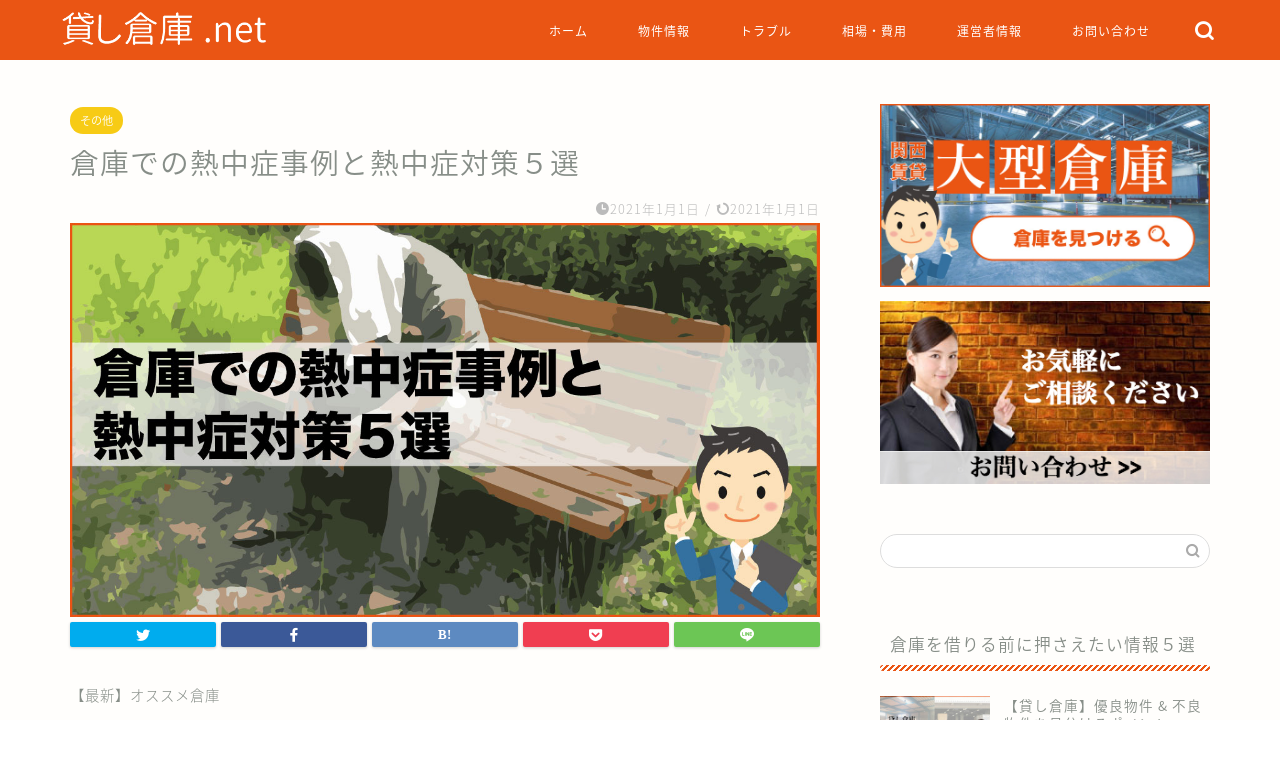

--- FILE ---
content_type: text/html; charset=UTF-8
request_url: https://sohko.net/etc/heatstroke-case-countermeasures.html
body_size: 18394
content:
<!DOCTYPE html>
<html lang="ja">
<head prefix="og: http://ogp.me/ns# fb: http://ogp.me/ns/fb# article: http://ogp.me/ns/article#">
<meta charset="utf-8">
<meta http-equiv="X-UA-Compatible" content="IE=edge">
<meta name="viewport" content="width=device-width, initial-scale=1">
<!-- ここからOGP -->
<meta property="og:type" content="blog">
<meta property="og:description" content="倉庫は熱がこもりやすく、熱中症が起こりやすい環境になっています。 本記事では、倉庫での熱中症対策を解説していきます。 目次倉庫での熱中症事例倉庫の熱中症対策５選冷却機能がついた服を着る|倉庫内の熱中症対策①こまめな水分と"> 
<meta property="og:title" content="倉庫での熱中症事例と熱中症対策５選｜大阪貸し倉庫ネット"> 
<meta property="og:url" content="https://sohko.net/etc/heatstroke-case-countermeasures.html"> 
<meta property="og:image" content="https://sohko.net/wp/wp-content/uploads/2020/11/429645640aa8b0aa6eff994c5f1e3013.jpg">
<meta property="og:site_name" content="大阪貸し倉庫ネット">
<meta property="fb:admins" content="">
<meta name="twitter:card" content="summary">
<!-- ここまでOGP --> 

<meta name="description" itemprop="description" content="倉庫は熱がこもりやすく、熱中症が起こりやすい環境になっています。 本記事では、倉庫での熱中症対策を解説していきます。 倉" >

<title>倉庫での熱中症事例と熱中症対策５選｜大阪貸し倉庫ネット</title>
<meta name='robots' content='max-image-preview:large' />
<link rel='dns-prefetch' href='//ajax.googleapis.com' />
<link rel='dns-prefetch' href='//cdnjs.cloudflare.com' />
<link rel='dns-prefetch' href='//use.fontawesome.com' />
<link rel='dns-prefetch' href='//s.w.org' />
<link rel="alternate" type="application/rss+xml" title="大阪貸し倉庫ネット &raquo; フィード" href="https://sohko.net/feed" />
<link rel="alternate" type="application/rss+xml" title="大阪貸し倉庫ネット &raquo; コメントフィード" href="https://sohko.net/comments/feed" />
<link rel="alternate" type="application/rss+xml" title="大阪貸し倉庫ネット &raquo; 倉庫での熱中症事例と熱中症対策５選 のコメントのフィード" href="https://sohko.net/etc/heatstroke-case-countermeasures.html/feed" />
		<script type="text/javascript">
			window._wpemojiSettings = {"baseUrl":"https:\/\/s.w.org\/images\/core\/emoji\/13.0.1\/72x72\/","ext":".png","svgUrl":"https:\/\/s.w.org\/images\/core\/emoji\/13.0.1\/svg\/","svgExt":".svg","source":{"concatemoji":"https:\/\/sohko.net\/wp\/wp-includes\/js\/wp-emoji-release.min.js?ver=5.7.14"}};
			!function(e,a,t){var n,r,o,i=a.createElement("canvas"),p=i.getContext&&i.getContext("2d");function s(e,t){var a=String.fromCharCode;p.clearRect(0,0,i.width,i.height),p.fillText(a.apply(this,e),0,0);e=i.toDataURL();return p.clearRect(0,0,i.width,i.height),p.fillText(a.apply(this,t),0,0),e===i.toDataURL()}function c(e){var t=a.createElement("script");t.src=e,t.defer=t.type="text/javascript",a.getElementsByTagName("head")[0].appendChild(t)}for(o=Array("flag","emoji"),t.supports={everything:!0,everythingExceptFlag:!0},r=0;r<o.length;r++)t.supports[o[r]]=function(e){if(!p||!p.fillText)return!1;switch(p.textBaseline="top",p.font="600 32px Arial",e){case"flag":return s([127987,65039,8205,9895,65039],[127987,65039,8203,9895,65039])?!1:!s([55356,56826,55356,56819],[55356,56826,8203,55356,56819])&&!s([55356,57332,56128,56423,56128,56418,56128,56421,56128,56430,56128,56423,56128,56447],[55356,57332,8203,56128,56423,8203,56128,56418,8203,56128,56421,8203,56128,56430,8203,56128,56423,8203,56128,56447]);case"emoji":return!s([55357,56424,8205,55356,57212],[55357,56424,8203,55356,57212])}return!1}(o[r]),t.supports.everything=t.supports.everything&&t.supports[o[r]],"flag"!==o[r]&&(t.supports.everythingExceptFlag=t.supports.everythingExceptFlag&&t.supports[o[r]]);t.supports.everythingExceptFlag=t.supports.everythingExceptFlag&&!t.supports.flag,t.DOMReady=!1,t.readyCallback=function(){t.DOMReady=!0},t.supports.everything||(n=function(){t.readyCallback()},a.addEventListener?(a.addEventListener("DOMContentLoaded",n,!1),e.addEventListener("load",n,!1)):(e.attachEvent("onload",n),a.attachEvent("onreadystatechange",function(){"complete"===a.readyState&&t.readyCallback()})),(n=t.source||{}).concatemoji?c(n.concatemoji):n.wpemoji&&n.twemoji&&(c(n.twemoji),c(n.wpemoji)))}(window,document,window._wpemojiSettings);
		</script>
		<style type="text/css">
img.wp-smiley,
img.emoji {
	display: inline !important;
	border: none !important;
	box-shadow: none !important;
	height: 1em !important;
	width: 1em !important;
	margin: 0 .07em !important;
	vertical-align: -0.1em !important;
	background: none !important;
	padding: 0 !important;
}
</style>
	<link rel='stylesheet' id='wp-block-library-css'  href='https://sohko.net/wp/wp-includes/css/dist/block-library/style.min.css?ver=5.7.14' type='text/css' media='all' />
<link rel='stylesheet' id='contact-form-7-css'  href='https://sohko.net/wp/wp-content/plugins/contact-form-7/includes/css/styles.css?ver=5.4' type='text/css' media='all' />
<link rel='stylesheet' id='wordpress-popular-posts-css-css'  href='https://sohko.net/wp/wp-content/plugins/wordpress-popular-posts/assets/css/wpp.css?ver=5.3.2' type='text/css' media='all' />
<link rel='stylesheet' id='parent-style-css'  href='https://sohko.net/wp/wp-content/themes/jin/style.css?ver=5.7.14' type='text/css' media='all' />
<link rel='stylesheet' id='theme-style-css'  href='https://sohko.net/wp/wp-content/themes/jin-child/style.css?ver=5.7.14' type='text/css' media='all' />
<link rel='stylesheet' id='fontawesome-style-css'  href='https://use.fontawesome.com/releases/v5.6.3/css/all.css?ver=5.7.14' type='text/css' media='all' />
<link rel='stylesheet' id='swiper-style-css'  href='https://cdnjs.cloudflare.com/ajax/libs/Swiper/4.0.7/css/swiper.min.css?ver=5.7.14' type='text/css' media='all' />
<script type='application/json' id='wpp-json'>
{"sampling_active":0,"sampling_rate":100,"ajax_url":"https:\/\/sohko.net\/wp-json\/wordpress-popular-posts\/v1\/popular-posts","ID":2142,"token":"2507ef26fa","lang":0,"debug":0}
</script>
<script type='text/javascript' src='https://sohko.net/wp/wp-content/plugins/wordpress-popular-posts/assets/js/wpp.min.js?ver=5.3.2' id='wpp-js-js'></script>
<link rel="https://api.w.org/" href="https://sohko.net/wp-json/" /><link rel="alternate" type="application/json" href="https://sohko.net/wp-json/wp/v2/posts/2142" /><link rel="canonical" href="https://sohko.net/etc/heatstroke-case-countermeasures.html" />
<link rel='shortlink' href='https://sohko.net/?p=2142' />
<link rel="alternate" type="application/json+oembed" href="https://sohko.net/wp-json/oembed/1.0/embed?url=https%3A%2F%2Fsohko.net%2Fetc%2Fheatstroke-case-countermeasures.html" />
<link rel="alternate" type="text/xml+oembed" href="https://sohko.net/wp-json/oembed/1.0/embed?url=https%3A%2F%2Fsohko.net%2Fetc%2Fheatstroke-case-countermeasures.html&#038;format=xml" />
        <style>
            @-webkit-keyframes bgslide {
                from {
                    background-position-x: 0;
                }
                to {
                    background-position-x: -200%;
                }
            }

            @keyframes bgslide {
                    from {
                        background-position-x: 0;
                    }
                    to {
                        background-position-x: -200%;
                    }
            }

            .wpp-widget-placeholder {
                margin: 0 auto;
                width: 60px;
                height: 3px;
                background: #dd3737;
                background: -webkit-gradient(linear, left top, right top, from(#dd3737), color-stop(10%, #571313), to(#dd3737));
                background: linear-gradient(90deg, #dd3737 0%, #571313 10%, #dd3737 100%);
                background-size: 200% auto;
                border-radius: 3px;
                -webkit-animation: bgslide 1s infinite linear;
                animation: bgslide 1s infinite linear;
            }
        </style>
        	<style type="text/css">
		#wrapper{
							background-color: #fffefc;
				background-image: url();
					}
		.related-entry-headline-text span:before,
		#comment-title span:before,
		#reply-title span:before{
			background-color: #ea5514;
			border-color: #ea5514!important;
		}
		
		#breadcrumb:after,
		#page-top a{	
			background-color: #878e88;
		}
				footer{
			background-color: #878e88;
		}
		.footer-inner a,
		#copyright,
		#copyright-center{
			border-color: #fff!important;
			color: #fff!important;
		}
		#footer-widget-area
		{
			border-color: #fff!important;
		}
				.page-top-footer a{
			color: #878e88!important;
		}
				#breadcrumb ul li,
		#breadcrumb ul li a{
			color: #878e88!important;
		}
		
		body,
		a,
		a:link,
		a:visited,
		.my-profile,
		.widgettitle,
		.tabBtn-mag label{
			color: #878e88;
		}
		a:hover{
			color: #1a0dab;
		}
						.widget_nav_menu ul > li > a:before,
		.widget_categories ul > li > a:before,
		.widget_pages ul > li > a:before,
		.widget_recent_entries ul > li > a:before,
		.widget_archive ul > li > a:before,
		.widget_archive form:after,
		.widget_categories form:after,
		.widget_nav_menu ul > li > ul.sub-menu > li > a:before,
		.widget_categories ul > li > .children > li > a:before,
		.widget_pages ul > li > .children > li > a:before,
		.widget_nav_menu ul > li > ul.sub-menu > li > ul.sub-menu li > a:before,
		.widget_categories ul > li > .children > li > .children li > a:before,
		.widget_pages ul > li > .children > li > .children li > a:before{
			color: #ea5514;
		}
		.widget_nav_menu ul .sub-menu .sub-menu li a:before{
			background-color: #878e88!important;
		}
		footer .footer-widget,
		footer .footer-widget a,
		footer .footer-widget ul li,
		.footer-widget.widget_nav_menu ul > li > a:before,
		.footer-widget.widget_categories ul > li > a:before,
		.footer-widget.widget_recent_entries ul > li > a:before,
		.footer-widget.widget_pages ul > li > a:before,
		.footer-widget.widget_archive ul > li > a:before,
		footer .widget_tag_cloud .tagcloud a:before{
			color: #fff!important;
			border-color: #fff!important;
		}
		footer .footer-widget .widgettitle{
			color: #fff!important;
			border-color: #f7cb15!important;
		}
		footer .widget_nav_menu ul .children .children li a:before,
		footer .widget_categories ul .children .children li a:before,
		footer .widget_nav_menu ul .sub-menu .sub-menu li a:before{
			background-color: #fff!important;
		}
		#drawernav a:hover,
		.post-list-title,
		#prev-next p,
		#toc_container .toc_list li a{
			color: #878e88!important;
		}
		
		#header-box{
			background-color: #ea5514;
		}
						@media (min-width: 768px) {
		#header-box .header-box10-bg:before,
		#header-box .header-box11-bg:before{
			border-radius: 2px;
		}
		}
										@media (min-width: 768px) {
			.top-image-meta{
				margin-top: calc(0px - 30px);
			}
		}
		@media (min-width: 1200px) {
			.top-image-meta{
				margin-top: calc(0px);
			}
		}
				.pickup-contents:before{
			background-color: #ea5514!important;
		}
		
		.main-image-text{
			color: #555555;
		}
		.main-image-text-sub{
			color: #555555;
		}
		
				@media (min-width: 481px) {
			#site-info{
				padding-top: 8px!important;
				padding-bottom: 8px!important;
			}
		}
		
		#site-info span a{
			color: #ffffff!important;
		}
		
				#headmenu .headsns .line a svg{
			fill: #ffffff!important;
		}
		#headmenu .headsns a,
		#headmenu{
			color: #ffffff!important;
			border-color:#ffffff!important;
		}
						.profile-follow .line-sns a svg{
			fill: #ea5514!important;
		}
		.profile-follow .line-sns a:hover svg{
			fill: #f7cb15!important;
		}
		.profile-follow a{
			color: #ea5514!important;
			border-color:#ea5514!important;
		}
		.profile-follow a:hover,
		#headmenu .headsns a:hover{
			color:#f7cb15!important;
			border-color:#f7cb15!important;
		}
				.search-box:hover{
			color:#f7cb15!important;
			border-color:#f7cb15!important;
		}
				#header #headmenu .headsns .line a:hover svg{
			fill:#f7cb15!important;
		}
		.cps-icon-bar,
		#navtoggle:checked + .sp-menu-open .cps-icon-bar{
			background-color: #ffffff;
		}
		#nav-container{
			background-color: #ea5514;
		}
		.menu-box .menu-item svg{
			fill:#ffffff;
		}
		#drawernav ul.menu-box > li > a,
		#drawernav2 ul.menu-box > li > a,
		#drawernav3 ul.menu-box > li > a,
		#drawernav4 ul.menu-box > li > a,
		#drawernav5 ul.menu-box > li > a,
		#drawernav ul.menu-box > li.menu-item-has-children:after,
		#drawernav2 ul.menu-box > li.menu-item-has-children:after,
		#drawernav3 ul.menu-box > li.menu-item-has-children:after,
		#drawernav4 ul.menu-box > li.menu-item-has-children:after,
		#drawernav5 ul.menu-box > li.menu-item-has-children:after{
			color: #ffffff!important;
		}
		#drawernav ul.menu-box li a,
		#drawernav2 ul.menu-box li a,
		#drawernav3 ul.menu-box li a,
		#drawernav4 ul.menu-box li a,
		#drawernav5 ul.menu-box li a{
			font-size: 12px!important;
		}
		#drawernav3 ul.menu-box > li{
			color: #878e88!important;
		}
		#drawernav4 .menu-box > .menu-item > a:after,
		#drawernav3 .menu-box > .menu-item > a:after,
		#drawernav .menu-box > .menu-item > a:after{
			background-color: #ffffff!important;
		}
		#drawernav2 .menu-box > .menu-item:hover,
		#drawernav5 .menu-box > .menu-item:hover{
			border-top-color: #ea5514!important;
		}
				.cps-info-bar a{
			background-color: #ffcd44!important;
		}
				@media (min-width: 768px) {
			.post-list-mag .post-list-item:not(:nth-child(2n)){
				margin-right: 2.6%;
			}
		}
				@media (min-width: 768px) {
			#tab-1:checked ~ .tabBtn-mag li [for="tab-1"]:after,
			#tab-2:checked ~ .tabBtn-mag li [for="tab-2"]:after,
			#tab-3:checked ~ .tabBtn-mag li [for="tab-3"]:after,
			#tab-4:checked ~ .tabBtn-mag li [for="tab-4"]:after{
				border-top-color: #ea5514!important;
			}
			.tabBtn-mag label{
				border-bottom-color: #ea5514!important;
			}
		}
		#tab-1:checked ~ .tabBtn-mag li [for="tab-1"],
		#tab-2:checked ~ .tabBtn-mag li [for="tab-2"],
		#tab-3:checked ~ .tabBtn-mag li [for="tab-3"],
		#tab-4:checked ~ .tabBtn-mag li [for="tab-4"],
		#prev-next a.next:after,
		#prev-next a.prev:after,
		.more-cat-button a:hover span:before{
			background-color: #ea5514!important;
		}
		

		.swiper-slide .post-list-cat,
		.post-list-mag .post-list-cat,
		.post-list-mag3col .post-list-cat,
		.post-list-mag-sp1col .post-list-cat,
		.swiper-pagination-bullet-active,
		.pickup-cat,
		.post-list .post-list-cat,
		#breadcrumb .bcHome a:hover span:before,
		.popular-item:nth-child(1) .pop-num,
		.popular-item:nth-child(2) .pop-num,
		.popular-item:nth-child(3) .pop-num{
			background-color: #f7cb15!important;
		}
		.sidebar-btn a,
		.profile-sns-menu{
			background-color: #f7cb15!important;
		}
		.sp-sns-menu a,
		.pickup-contents-box a:hover .pickup-title{
			border-color: #ea5514!important;
			color: #ea5514!important;
		}
				.pro-line svg{
			fill: #ea5514!important;
		}
		.cps-post-cat a,
		.meta-cat,
		.popular-cat{
			background-color: #f7cb15!important;
			border-color: #f7cb15!important;
		}
		.tagicon,
		.tag-box a,
		#toc_container .toc_list > li,
		#toc_container .toc_title{
			color: #ea5514!important;
		}
		.widget_tag_cloud a::before{
			color: #878e88!important;
		}
		.tag-box a,
		#toc_container:before{
			border-color: #ea5514!important;
		}
		.cps-post-cat a:hover{
			color: #1a0dab!important;
		}
		.pagination li:not([class*="current"]) a:hover,
		.widget_tag_cloud a:hover{
			background-color: #ea5514!important;
		}
		.pagination li:not([class*="current"]) a:hover{
			opacity: 0.5!important;
		}
		.pagination li.current a{
			background-color: #ea5514!important;
			border-color: #ea5514!important;
		}
		.nextpage a:hover span {
			color: #ea5514!important;
			border-color: #ea5514!important;
		}
		.cta-content:before{
			background-color: #878e88!important;
		}
		.cta-text,
		.info-title{
			color: #fff!important;
		}
		#footer-widget-area.footer_style1 .widgettitle{
			border-color: #f7cb15!important;
		}
		.sidebar_style1 .widgettitle,
		.sidebar_style5 .widgettitle{
			border-color: #ea5514!important;
		}
		.sidebar_style2 .widgettitle,
		.sidebar_style4 .widgettitle,
		.sidebar_style6 .widgettitle,
		#home-bottom-widget .widgettitle,
		#home-top-widget .widgettitle,
		#post-bottom-widget .widgettitle,
		#post-top-widget .widgettitle{
			background-color: #ea5514!important;
		}
		#home-bottom-widget .widget_search .search-box input[type="submit"],
		#home-top-widget .widget_search .search-box input[type="submit"],
		#post-bottom-widget .widget_search .search-box input[type="submit"],
		#post-top-widget .widget_search .search-box input[type="submit"]{
			background-color: #f7cb15!important;
		}
		
		.tn-logo-size{
			font-size: 85%!important;
		}
		@media (min-width: 481px) {
		.tn-logo-size img{
			width: calc(85%*0.5)!important;
		}
		}
		@media (min-width: 768px) {
		.tn-logo-size img{
			width: calc(85%*2.2)!important;
		}
		}
		@media (min-width: 1200px) {
		.tn-logo-size img{
			width: 85%!important;
		}
		}
		.sp-logo-size{
			font-size: 120%!important;
		}
		.sp-logo-size img{
			width: 120%!important;
		}
				.cps-post-main ul > li:before,
		.cps-post-main ol > li:before{
			background-color: #f7cb15!important;
		}
		.profile-card .profile-title{
			background-color: #ea5514!important;
		}
		.profile-card{
			border-color: #ea5514!important;
		}
		.cps-post-main a{
			color:#f9c534;
		}
		.cps-post-main .marker{
			background: -webkit-linear-gradient( transparent 60%, #fcecbf 0% ) ;
			background: linear-gradient( transparent 60%, #fcecbf 0% ) ;
		}
		.cps-post-main .marker2{
			background: -webkit-linear-gradient( transparent 60%, #a6ede7 0% ) ;
			background: linear-gradient( transparent 60%, #a6ede7 0% ) ;
		}
		.cps-post-main .jic-sc{
			color:#e9546b;
		}
		
		
		.simple-box1{
			border-color:#ffcd44!important;
		}
		.simple-box2{
			border-color:#f2bf7d!important;
		}
		.simple-box3{
			border-color:#ffcd44!important;
		}
		.simple-box4{
			border-color:#7badd8!important;
		}
		.simple-box4:before{
			background-color: #7badd8;
		}
		.simple-box5{
			border-color:#e896c7!important;
		}
		.simple-box5:before{
			background-color: #e896c7;
		}
		.simple-box6{
			background-color:#fffdef!important;
		}
		.simple-box7{
			border-color:#def1f9!important;
		}
		.simple-box7:before{
			background-color:#def1f9!important;
		}
		.simple-box8{
			border-color:#96ddc1!important;
		}
		.simple-box8:before{
			background-color:#96ddc1!important;
		}
		.simple-box9:before{
			background-color:#e1c0e8!important;
		}
				.simple-box9:after{
			border-color:#e1c0e8 #e1c0e8 #fffefc #fffefc!important;
		}
				
		.kaisetsu-box1:before,
		.kaisetsu-box1-title{
			background-color:#ffb49e!important;
		}
		.kaisetsu-box2{
			border-color:#6396a3!important;
		}
		.kaisetsu-box2-title{
			background-color:#6396a3!important;
		}
		.kaisetsu-box4{
			border-color:#ea91a9!important;
		}
		.kaisetsu-box4-title{
			background-color:#ea91a9!important;
		}
		.kaisetsu-box5:before{
			background-color:#57b3ba!important;
		}
		.kaisetsu-box5-title{
			background-color:#57b3ba!important;
		}
		
		.concept-box1{
			border-color:#85db8f!important;
		}
		.concept-box1:after{
			background-color:#85db8f!important;
		}
		.concept-box1:before{
			content:"ポイント"!important;
			color:#85db8f!important;
		}
		.concept-box2{
			border-color:#f7cf6a!important;
		}
		.concept-box2:after{
			background-color:#f7cf6a!important;
		}
		.concept-box2:before{
			content:"注意点"!important;
			color:#f7cf6a!important;
		}
		.concept-box3{
			border-color:#86cee8!important;
		}
		.concept-box3:after{
			background-color:#86cee8!important;
		}
		.concept-box3:before{
			content:"良い例"!important;
			color:#86cee8!important;
		}
		.concept-box4{
			border-color:#ed8989!important;
		}
		.concept-box4:after{
			background-color:#ed8989!important;
		}
		.concept-box4:before{
			content:"悪い例"!important;
			color:#ed8989!important;
		}
		.concept-box5{
			border-color:#9e9e9e!important;
		}
		.concept-box5:after{
			background-color:#9e9e9e!important;
		}
		.concept-box5:before{
			content:"参考"!important;
			color:#9e9e9e!important;
		}
		.concept-box6{
			border-color:#8eaced!important;
		}
		.concept-box6:after{
			background-color:#8eaced!important;
		}
		.concept-box6:before{
			content:"メモ"!important;
			color:#8eaced!important;
		}
		
		.innerlink-box1,
		.blog-card{
			border-color:#ffcd44!important;
		}
		.innerlink-box1-title{
			background-color:#ffcd44!important;
			border-color:#ffcd44!important;
		}
		.innerlink-box1:before,
		.blog-card-hl-box{
			background-color:#ffcd44!important;
		}
				.concept-box1:before,
		.concept-box2:before,
		.concept-box3:before,
		.concept-box4:before,
		.concept-box5:before,
		.concept-box6:before{
			background-color: #fffefc;
			background-image: url();
		}
		.concept-box1:after,
		.concept-box2:after,
		.concept-box3:after,
		.concept-box4:after,
		.concept-box5:after,
		.concept-box6:after{
			border-color: #fffefc;
			border-image: url() 27 23 / 50px 30px / 1rem round space0 / 5px 5px;
		}
				
		.jin-ac-box01-title::after{
			color: #ea5514;
		}
		
		.color-button01 a,
		.color-button01 a:hover,
		.color-button01:before{
			background-color: #76bed0!important;
		}
		.top-image-btn-color a,
		.top-image-btn-color a:hover,
		.top-image-btn-color:before{
			background-color: #ffcd44!important;
		}
		.color-button02 a,
		.color-button02 a:hover,
		.color-button02:before{
			background-color: #f7cb15!important;
		}
		
		.color-button01-big a,
		.color-button01-big a:hover,
		.color-button01-big:before{
			background-color: #f7cb15!important;
		}
		.color-button01-big a,
		.color-button01-big:before{
			border-radius: 5px!important;
		}
		.color-button01-big a{
			padding-top: 20px!important;
			padding-bottom: 20px!important;
		}
		
		.color-button02-big a,
		.color-button02-big a:hover,
		.color-button02-big:before{
			background-color: #76bed0!important;
		}
		.color-button02-big a,
		.color-button02-big:before{
			border-radius: 5px!important;
		}
		.color-button02-big a{
			padding-top: 20px!important;
			padding-bottom: 20px!important;
		}
				.color-button01-big{
			width: 75%!important;
		}
		.color-button02-big{
			width: 75%!important;
		}
				
		
					.top-image-btn-color:before,
			.color-button01:before,
			.color-button02:before,
			.color-button01-big:before,
			.color-button02-big:before{
				bottom: -1px;
				left: -1px;
				width: 100%;
				height: 100%;
				border-radius: 6px;
				box-shadow: 0px 1px 5px 0px rgba(0, 0, 0, 0.25);
				-webkit-transition: all .4s;
				transition: all .4s;
			}
			.top-image-btn-color a:hover,
			.color-button01 a:hover,
			.color-button02 a:hover,
			.color-button01-big a:hover,
			.color-button02-big a:hover{
				-webkit-transform: translateY(2px);
				transform: translateY(2px);
				-webkit-filter: brightness(0.95);
				 filter: brightness(0.95);
			}
			.top-image-btn-color:hover:before,
			.color-button01:hover:before,
			.color-button02:hover:before,
			.color-button01-big:hover:before,
			.color-button02-big:hover:before{
				-webkit-transform: translateY(2px);
				transform: translateY(2px);
				box-shadow: none!important;
			}
				
		.h2-style01 h2,
		.h2-style02 h2:before,
		.h2-style03 h2,
		.h2-style04 h2:before,
		.h2-style05 h2,
		.h2-style07 h2:before,
		.h2-style07 h2:after,
		.h3-style03 h3:before,
		.h3-style02 h3:before,
		.h3-style05 h3:before,
		.h3-style07 h3:before,
		.h2-style08 h2:after,
		.h2-style10 h2:before,
		.h2-style10 h2:after,
		.h3-style02 h3:after,
		.h4-style02 h4:before{
			background-color: #ea5514!important;
		}
		.h3-style01 h3,
		.h3-style04 h3,
		.h3-style05 h3,
		.h3-style06 h3,
		.h4-style01 h4,
		.h2-style02 h2,
		.h2-style08 h2,
		.h2-style08 h2:before,
		.h2-style09 h2,
		.h4-style03 h4{
			border-color: #ea5514!important;
		}
		.h2-style05 h2:before{
			border-top-color: #ea5514!important;
		}
		.h2-style06 h2:before,
		.sidebar_style3 .widgettitle:after{
			background-image: linear-gradient(
				-45deg,
				transparent 25%,
				#ea5514 25%,
				#ea5514 50%,
				transparent 50%,
				transparent 75%,
				#ea5514 75%,
				#ea5514			);
		}
				.jin-h2-icons.h2-style02 h2 .jic:before,
		.jin-h2-icons.h2-style04 h2 .jic:before,
		.jin-h2-icons.h2-style06 h2 .jic:before,
		.jin-h2-icons.h2-style07 h2 .jic:before,
		.jin-h2-icons.h2-style08 h2 .jic:before,
		.jin-h2-icons.h2-style09 h2 .jic:before,
		.jin-h2-icons.h2-style10 h2 .jic:before,
		.jin-h3-icons.h3-style01 h3 .jic:before,
		.jin-h3-icons.h3-style02 h3 .jic:before,
		.jin-h3-icons.h3-style03 h3 .jic:before,
		.jin-h3-icons.h3-style04 h3 .jic:before,
		.jin-h3-icons.h3-style05 h3 .jic:before,
		.jin-h3-icons.h3-style06 h3 .jic:before,
		.jin-h3-icons.h3-style07 h3 .jic:before,
		.jin-h4-icons.h4-style01 h4 .jic:before,
		.jin-h4-icons.h4-style02 h4 .jic:before,
		.jin-h4-icons.h4-style03 h4 .jic:before,
		.jin-h4-icons.h4-style04 h4 .jic:before{
			color:#ea5514;
		}
		
		@media all and (-ms-high-contrast:none){
			*::-ms-backdrop, .color-button01:before,
			.color-button02:before,
			.color-button01-big:before,
			.color-button02-big:before{
				background-color: #595857!important;
			}
		}
		
		.jin-lp-h2 h2,
		.jin-lp-h2 h2{
			background-color: transparent!important;
			border-color: transparent!important;
			color: #878e88!important;
		}
		.jincolumn-h3style2{
			border-color:#ea5514!important;
		}
		.jinlph2-style1 h2:first-letter{
			color:#ea5514!important;
		}
		.jinlph2-style2 h2,
		.jinlph2-style3 h2{
			border-color:#ea5514!important;
		}
		.jin-photo-title .jin-fusen1-down,
		.jin-photo-title .jin-fusen1-even,
		.jin-photo-title .jin-fusen1-up{
			border-left-color:#ea5514;
		}
		.jin-photo-title .jin-fusen2,
		.jin-photo-title .jin-fusen3{
			background-color:#ea5514;
		}
		.jin-photo-title .jin-fusen2:before,
		.jin-photo-title .jin-fusen3:before {
			border-top-color: #ea5514;
		}
		.has-huge-font-size{
			font-size:42px!important;
		}
		.has-large-font-size{
			font-size:36px!important;
		}
		.has-medium-font-size{
			font-size:20px!important;
		}
		.has-normal-font-size{
			font-size:16px!important;
		}
		.has-small-font-size{
			font-size:13px!important;
		}
		
		
	</style>
<style type="text/css">.broken_link, a.broken_link {
	text-decoration: line-through;
}</style><link rel="icon" href="https://sohko.net/wp/wp-content/uploads/2018/07/cropped-siteicon-32x32.jpg" sizes="32x32" />
<link rel="icon" href="https://sohko.net/wp/wp-content/uploads/2018/07/cropped-siteicon-192x192.jpg" sizes="192x192" />
<link rel="apple-touch-icon" href="https://sohko.net/wp/wp-content/uploads/2018/07/cropped-siteicon-180x180.jpg" />
<meta name="msapplication-TileImage" content="https://sohko.net/wp/wp-content/uploads/2018/07/cropped-siteicon-270x270.jpg" />
		<style type="text/css" id="wp-custom-css">
			.proflink a{
	display:block;
	text-align:center;
	padding:7px 10px;
	background:#aaa;/*カラーは変更*/
	width:50%;
	margin:0 auto;
	margin-top:20px;
	border-radius:20px;
	border:3px double #fff;
	font-size:0.65rem;
	color:#fff;
}
.proflink a:hover{
		opacity:0.75;
}
		</style>
			
<!--カエレバCSS-->
<link href="https://sohko.net/wp/wp-content/themes/jin/css/kaereba.css" rel="stylesheet" />
<!--アプリーチCSS-->

<meta name="google-site-verification" content="Vf5mabgTLck2hTDlCU0YYTremZ1nSIrCr2wjROMgrJM" />
<!-- Google Tag Manager -->
<script>(function(w,d,s,l,i){w[l]=w[l]||[];w[l].push({'gtm.start':
new Date().getTime(),event:'gtm.js'});var f=d.getElementsByTagName(s)[0],
j=d.createElement(s),dl=l!='dataLayer'?'&l='+l:'';j.async=true;j.src=
'https://www.googletagmanager.com/gtm.js?id='+i+dl;f.parentNode.insertBefore(j,f);
})(window,document,'script','dataLayer','GTM-TTF6NQF');</script>
<!-- End Google Tag Manager -->
</head>
<body class="post-template-default single single-post postid-2142 single-format-standard" id="nts-style">
<div id="wrapper">

		
	<div id="scroll-content" class="animate">
	
		<!--ヘッダー-->

					<div id="header-box" class="tn_on header-box animate">
	<div id="header" class="header-type1 header animate">
		
		<div id="site-info" class="ef">
							<span class="tn-logo-size"><a href='https://sohko.net/' title='大阪貸し倉庫ネット' rel='home'><img src='https://sohko.net/wp/wp-content/uploads/2018/07/貸し倉庫しろ.png' alt='大阪貸し倉庫ネット'></a></span>
					</div>

				<!--グローバルナビゲーション layout3-->
		<div id="drawernav3" class="ef">
			<nav class="fixed-content ef"><ul class="menu-box"><li class="menu-item menu-item-type-custom menu-item-object-custom menu-item-home menu-item-18"><a href="https://sohko.net">ホーム</a></li>
<li class="menu-item menu-item-type-custom menu-item-object-custom menu-item-82"><a href="https://sohko.net/place?parts=gnav">物件情報</a></li>
<li class="menu-item menu-item-type-custom menu-item-object-custom menu-item-83"><a href="https://sohko.net/trouble">トラブル</a></li>
<li class="menu-item menu-item-type-custom menu-item-object-custom menu-item-84"><a href="https://sohko.net/cost">相場・費用</a></li>
<li class="menu-item menu-item-type-post_type menu-item-object-page menu-item-81"><a href="https://sohko.net/?page_id=79">運営者情報</a></li>
<li class="menu-item menu-item-type-custom menu-item-object-custom menu-item-23"><a href="https://sohko.net/contact">お問い合わせ</a></li>
</ul></nav>		</div>
		<!--グローバルナビゲーション layout3-->
		
	
				<div id="headmenu">
			<span class="headsns tn_sns_off">
									<span class="twitter"><a href="#"><i class="jic-type jin-ifont-twitter" aria-hidden="true"></i></a></span>
													<span class="facebook">
					<a href="#"><i class="jic-type jin-ifont-facebook" aria-hidden="true"></i></a>
					</span>
													
									<span class="line">
						<a href="#" target="_blank"><i class="jic-type jin-ifont-line" aria-hidden="true"></i></a>
					</span>
								
			</span>
			<span class="headsearch tn_search_on">
				<form class="search-box" role="search" method="get" id="searchform" action="https://sohko.net/">
	<input type="search" placeholder="" class="text search-text" value="" name="s" id="s">
	<input type="submit" id="searchsubmit" value="&#xe931;">
</form>
			</span>
		</div>
		

	</div>
	
		
</div>

	

	
	<!--ヘッダー画像-->
													<!--ヘッダー画像-->

		
		<!--ヘッダー-->

		<div class="clearfix"></div>

			
														
		
	<div id="contents">

		<!--メインコンテンツ-->
			<main id="main-contents" class="main-contents article_style2 animate" itemprop="mainContentOfPage">
				<section class="cps-post-box hentry">
																	<article class="cps-post">
							<header class="cps-post-header">
																<span class="cps-post-cat category-etc" itemprop="keywords"><a href="https://sohko.net/./etc" style="background-color:!important;">その他</a></span>
																<h1 class="cps-post-title entry-title" itemprop="headline">倉庫での熱中症事例と熱中症対策５選</h1>
								<div class="cps-post-meta vcard">
									<span class="writer fn" itemprop="author" itemscope itemtype="http://schema.org/Person"><span itemprop="name">sachiii</span></span>
									<span class="cps-post-date-box">
												<span class="cps-post-date"><i class="jic jin-ifont-watch" aria-hidden="true"></i>&nbsp;<time class="entry-date date published" datetime="2021-01-01T09:00:31+09:00">2021年1月1日</time></span>
	<span class="timeslash"> /</span>
	<time class="entry-date date updated" datetime="2021-01-01T09:00:31+09:00"><span class="cps-post-date"><i class="jic jin-ifont-reload" aria-hidden="true"></i>&nbsp;2021年1月1日</span></time>
										</span>
								</div>
								
							</header>
															<div class="cps-post-thumb" itemscope itemtype="http://schema.org/ImageObject">
									<img src="https://sohko.net/wp/wp-content/uploads/2020/11/429645640aa8b0aa6eff994c5f1e3013.jpg" class="attachment-large_size size-large_size wp-post-image" alt="" loading="lazy" srcset="https://sohko.net/wp/wp-content/uploads/2020/11/429645640aa8b0aa6eff994c5f1e3013.jpg 1200w, https://sohko.net/wp/wp-content/uploads/2020/11/429645640aa8b0aa6eff994c5f1e3013-300x158.jpg 300w, https://sohko.net/wp/wp-content/uploads/2020/11/429645640aa8b0aa6eff994c5f1e3013-768x403.jpg 768w, https://sohko.net/wp/wp-content/uploads/2020/11/429645640aa8b0aa6eff994c5f1e3013-1024x538.jpg 1024w" sizes="(max-width: 1200px) 100vw, 1200px" />								</div>
																															<div class="share-top sns-design-type01">
	<div class="sns-top">
		<ol>
			<!--ツイートボタン-->
							<li class="twitter"><a href="https://twitter.com/share?url=https%3A%2F%2Fsohko.net%2Fetc%2Fheatstroke-case-countermeasures.html&text=%E5%80%89%E5%BA%AB%E3%81%A7%E3%81%AE%E7%86%B1%E4%B8%AD%E7%97%87%E4%BA%8B%E4%BE%8B%E3%81%A8%E7%86%B1%E4%B8%AD%E7%97%87%E5%AF%BE%E7%AD%96%EF%BC%95%E9%81%B8 - 大阪貸し倉庫ネット"><i class="jic jin-ifont-twitter"></i></a>
				</li>
						<!--Facebookボタン-->
							<li class="facebook">
				<a href="https://www.facebook.com/sharer.php?src=bm&u=https%3A%2F%2Fsohko.net%2Fetc%2Fheatstroke-case-countermeasures.html&t=%E5%80%89%E5%BA%AB%E3%81%A7%E3%81%AE%E7%86%B1%E4%B8%AD%E7%97%87%E4%BA%8B%E4%BE%8B%E3%81%A8%E7%86%B1%E4%B8%AD%E7%97%87%E5%AF%BE%E7%AD%96%EF%BC%95%E9%81%B8 - 大阪貸し倉庫ネット" onclick="javascript:window.open(this.href, '', 'menubar=no,toolbar=no,resizable=yes,scrollbars=yes,height=300,width=600');return false;"><i class="jic jin-ifont-facebook-t" aria-hidden="true"></i></a>
				</li>
						<!--はてブボタン-->
							<li class="hatebu">
				<a href="https://b.hatena.ne.jp/add?mode=confirm&url=https%3A%2F%2Fsohko.net%2Fetc%2Fheatstroke-case-countermeasures.html" onclick="javascript:window.open(this.href, '', 'menubar=no,toolbar=no,resizable=yes,scrollbars=yes,height=400,width=510');return false;" ><i class="font-hatena"></i></a>
				</li>
						<!--Poketボタン-->
							<li class="pocket">
				<a href="https://getpocket.com/edit?url=https%3A%2F%2Fsohko.net%2Fetc%2Fheatstroke-case-countermeasures.html&title=%E5%80%89%E5%BA%AB%E3%81%A7%E3%81%AE%E7%86%B1%E4%B8%AD%E7%97%87%E4%BA%8B%E4%BE%8B%E3%81%A8%E7%86%B1%E4%B8%AD%E7%97%87%E5%AF%BE%E7%AD%96%EF%BC%95%E9%81%B8 - 大阪貸し倉庫ネット"><i class="jic jin-ifont-pocket" aria-hidden="true"></i></a>
				</li>
							<li class="line">
				<a href="https://line.me/R/msg/text/?https%3A%2F%2Fsohko.net%2Fetc%2Fheatstroke-case-countermeasures.html"><i class="jic jin-ifont-line" aria-hidden="true"></i></a>
				</li>
		</ol>
	</div>
</div>
<div class="clearfix"></div>
															
							<div class="cps-post-main-box">
								<div class="cps-post-main h2-style10 h3-style06 h4-style04 entry-content m-size m-size-sp" itemprop="articleBody">

									<span class="single_place_heading">【最新】オススメ倉庫</span>
<ul class="single_place_text_link">
</ul>
									<div class="clearfix"></div>
	
									<p>倉庫は熱がこもりやすく、熱中症が起こりやすい環境になっています。</p>
<p>本記事では、倉庫での熱中症対策を解説していきます。</p>
<div id="toc_container" class="no_bullets"><p class="toc_title">目次</p><ul class="toc_list"><li><a href="#i">倉庫での熱中症事例</a></li><li><a href="#i-2">倉庫の熱中症対策５選</a><ul><li><a href="#i-3">冷却機能がついた服を着る|倉庫内の熱中症対策①</a></li><li><a href="#i-4">こまめな水分と塩分補給|倉庫内の熱中症対策②</a></li><li><a href="#i-5">倉庫の屋根の遮熱対応|倉庫内の熱中症対策③</a></li><li><a href="#i-6">大型扇風機を取り入れる|倉庫内の熱中症対策④</a></li><li><a href="#i-7">連続作業時間を短くする|倉庫内の熱中症対策⑤</a></li></ul></li><li><a href="#i-8">まとめ</a></li></ul></div>
<h2><span id="i">倉庫での熱中症事例</span></h2>
<p>倉庫内は風通しが悪く、熱気がこもりやすいため熱中症が多発しやすく熱中症になりやすい環境です。</p>
<p>通常であれば、万が一熱中症になっても迅速で適切な対応によって命を救うことができますが、倉庫内で熱中症になった場合は発見が遅れて残念ながら死に至ってしまう事例が少なくありません。</p>
<p>労働環境起因で重傷者や死亡者が出ると、安全配慮義務に違反している、労働者の安全が守れていないということになり、企業は労働者に対して損害賠償義務を負うことにことにも繋がります。</p>
<p>企業は労働者の安全対策を考え、職場環境の改善をしなければなりません。</p>
<p>それを少しでも防ぐためには、「<strong>転倒検知送信機（倒れコール）</strong>」を使うと良いです。<br />
「転倒検知送信機（倒れコール）」をつけた人が、熱中症などにより倒れている状況が続いた時、機械が異常事態とみなして警報音が鳴り、それと同時に無線信号を自動送信してくれます。</p>
<p>また体調不良や異常を感じた時に自分で押しボタンを押して緊急コールもできます。これを使うと先ほど挙げた事例である「倉庫内で熱中症患者が出た時、発見が遅れて患者が死に至る」という悲劇が減っていくと思います。</p>
<p>しかし「転倒検知送信機（倒れコール）」を使うだけでは、熱中症自体を防ぐことはできません。熱中症を防げないと、結局倉庫内で熱中症患者が出てしまうため熱中症対策が必要になってきます。</p>
<p>熱中症対策については次の項目で説明しますので、その内容を参考にしてできることから始めてください。</p>
<h2><span id="i-2">倉庫の熱中症対策５選</span></h2>
<p>倉庫において、「転倒検知送信機（倒れコール）の導入以外に、熱中症予防対策として行うべき５つの対策は、以下のとおりです。</p>
<div class="simple-box6">
<p><b>熱中症予防対策として行うべき５つの対策</b></p>
<p>その①・・・冷却機能がついた服を着る<br />
その②・・・こまめな水分と塩分補給<br />
その③・・・倉庫の屋根の遮熱対応<br />
その④・・・大型扇風機を取り入れる<br />
その⑤・・・連続作業時間を短くする</p>
</div>
<p>順に説明していきます。</p>
<h3><span id="i-3">冷却機能がついた服を着る|倉庫内の熱中症対策①</span></h3>
<p>「<b>冷却機能がついた服を着る</b>」のは、体温が上がるのを防ぐのに効果的です。</p>
<p>小型のファン、保冷剤がついたベストで服の中に空気を循環させる機能がついた服もあります。また。ズボンのベルトの背中側に小型のファンを付け、風を作業着に入れることによって、通常の作業着でも空調服のような感じで使える機器もあります。決まった作業服がない時は、スポーツをするときに着る通気性が高い服を着るのがおすすめです。</p>
<h3><span id="i-4">こまめな水分と塩分補給|倉庫内の熱中症対策②</span></h3>
<p>「<b>こまめな水分と塩分補給</b>」も、熱中症対策には必要不可欠です。</p>
<p>また、水だけでなく塩分、ミネラルの摂取も必要であり、最近では熱中症対策用の塩、ミネラルが入った飴も売っていますので、それを買って食べるとより熱中症を防げるという効果が出ます。</p>
<h3><span id="i-5">倉庫の屋根の遮熱対応|倉庫内の熱中症対策③</span></h3>
<p><b>「倉庫の屋根に、遮熱塗料などを塗る」</b>ことも、熱中症対策として有効です。</p>
<p>倉庫は一般的な住宅などに比べ、断熱が施されていない、簡易的なものが多く構造上熱がこもりやすくなっています。</p>
<p>特に屋根は、直射日光を受けやすく、その結果倉庫内の温度が上がる原因にんもなります。</p>
<p>屋根の遮熱対応をすることにより、倉庫内の温度の上昇を緩やかにすることができるようになるだけでなく、冬場の温度の低下を防ぐこともできるので、熱中症予防だけでなく、年中通して倉庫内の温度環境を快適にすることができるようになります。</p>
<h3><span id="i-6">大型扇風機を取り入れる|倉庫内の熱中症対策④</span></h3>
<p><b>「大型扇風機を取り入れる」</b>のは、熱中症対策としてよくある方法です。</p>
<p>または大型のファンを天井に設置して下向きに風を送ることで、部屋全体の気温が上がることを防ぐことができるのでこの方法もおすすめです。</p>
<h3><span id="i-7">連続作業時間を短くする|倉庫内の熱中症対策⑤</span></h3>
<p><b>「連続作業時間を短くする」</b>のは、作業場所が高温な場合に取る方法としておすすめです。</p>
<p>休憩時間を設け、時間になったらしっかり休みましょう。<br />
また、冷房がついた涼しい休憩場所を作るのも良いですね。</p>
<h2><span id="i-8">まとめ</span></h2>
<p>倉庫での熱中症事例と熱中症対策についての説明をしました。</p>
<p>地球温暖化の影響で年々夏の気温が上がっているため、今後はますます対策をしっかりしていかなければなりません。</p>
<p>熱中症は誰にでも起こりうるもので、また重症化した場合には死に至ることがあるため職場環境と職場の設備も変えていく必要があります。<br />
特に倉庫内は冷房が場合や、冷房設備があっても構造上冷えにくく、熱がこもりやすい環境であることが多くあります。</p>
<p>従業員一人一人の体調を定期的に確認することも大切です。</p>
<p>熱中症の早期発見や重症化を防ぐためにもしっかりとした熱中症対策を講じつつ、無理のない快適な労働環境の整備を行いましょう。</p>
<div class="innerlink-box1">
<div class="innerlink-box1-title"><i class="jic jin-ifont-post"></i> あわせて読みたい</div>
<p><a href="https://sohko.net/etc/measures-against-heat.html">【猛暑に備えて】倉庫の「暑さ対策」５選</a><br />
<a href="https://sohko.net/etc/setting-air-conditioner.html">倉庫にエアコンを設置する方法【費用も解説】</a><br />
<a href="https://sohko.net/etc/need-a-mask-in-the-warehouse.html">【マスクが苦しい…】夏場の倉庫にマスクは着用すべき？</a><br />
<a href="https://sohko.net/etc/moisture-prevention.html">【梅雨に備えて】倉庫の湿気対策５選</a></p>
</div>

									<p style="text-align: center;"><a href="/contact?side_cv-banner"><img class="alignnone size-full wp-image-121" src="https://sohko.net/wp/wp-content/uploads/2018/07/banner1.jpg" alt="お問い合わせはコチラ" width="320"></a></p>									
																		
									
																		
									
									
									<div class="clearfix"></div>
<div class="adarea-box">
	</div>
									
									<div class="related-ad-unit-area"></div>
									
																			<div class="share sns-design-type01">
	<div class="sns">
		<ol>
			<!--ツイートボタン-->
							<li class="twitter"><a href="https://twitter.com/share?url=https%3A%2F%2Fsohko.net%2Fetc%2Fheatstroke-case-countermeasures.html&text=%E5%80%89%E5%BA%AB%E3%81%A7%E3%81%AE%E7%86%B1%E4%B8%AD%E7%97%87%E4%BA%8B%E4%BE%8B%E3%81%A8%E7%86%B1%E4%B8%AD%E7%97%87%E5%AF%BE%E7%AD%96%EF%BC%95%E9%81%B8 - 大阪貸し倉庫ネット"><i class="jic jin-ifont-twitter"></i></a>
				</li>
						<!--Facebookボタン-->
							<li class="facebook">
				<a href="https://www.facebook.com/sharer.php?src=bm&u=https%3A%2F%2Fsohko.net%2Fetc%2Fheatstroke-case-countermeasures.html&t=%E5%80%89%E5%BA%AB%E3%81%A7%E3%81%AE%E7%86%B1%E4%B8%AD%E7%97%87%E4%BA%8B%E4%BE%8B%E3%81%A8%E7%86%B1%E4%B8%AD%E7%97%87%E5%AF%BE%E7%AD%96%EF%BC%95%E9%81%B8 - 大阪貸し倉庫ネット" onclick="javascript:window.open(this.href, '', 'menubar=no,toolbar=no,resizable=yes,scrollbars=yes,height=300,width=600');return false;"><i class="jic jin-ifont-facebook-t" aria-hidden="true"></i></a>
				</li>
						<!--はてブボタン-->
							<li class="hatebu">
				<a href="https://b.hatena.ne.jp/add?mode=confirm&url=https%3A%2F%2Fsohko.net%2Fetc%2Fheatstroke-case-countermeasures.html" onclick="javascript:window.open(this.href, '', 'menubar=no,toolbar=no,resizable=yes,scrollbars=yes,height=400,width=510');return false;" ><i class="font-hatena"></i></a>
				</li>
						<!--Poketボタン-->
							<li class="pocket">
				<a href="https://getpocket.com/edit?url=https%3A%2F%2Fsohko.net%2Fetc%2Fheatstroke-case-countermeasures.html&title=%E5%80%89%E5%BA%AB%E3%81%A7%E3%81%AE%E7%86%B1%E4%B8%AD%E7%97%87%E4%BA%8B%E4%BE%8B%E3%81%A8%E7%86%B1%E4%B8%AD%E7%97%87%E5%AF%BE%E7%AD%96%EF%BC%95%E9%81%B8 - 大阪貸し倉庫ネット"><i class="jic jin-ifont-pocket" aria-hidden="true"></i></a>
				</li>
							<li class="line">
				<a href="https://line.me/R/msg/text/?https%3A%2F%2Fsohko.net%2Fetc%2Fheatstroke-case-countermeasures.html"><i class="jic jin-ifont-line" aria-hidden="true"></i></a>
				</li>
		</ol>
	</div>
</div>

																		
									

															
								</div>
							</div>
						</article>
						
														</section>
				
																
				
				
								
<div class="toppost-list-box-simple">
<section class="related-entry-section toppost-list-box-inner">
		<div class="related-entry-headline">
		<div class="related-entry-headline-text ef"><span class="fa-headline"><i class="jic jin-ifont-post" aria-hidden="true"></i>関連記事</span></div>
	</div>
				<div class="post-list-mag3col">
					<article class="post-list-item" itemscope itemtype="https://schema.org/BlogPosting">
	<a class="post-list-link" rel="bookmark" href="https://sohko.net/etc/warehouse-ventilation.html" itemprop='mainEntityOfPage'>
		<div class="post-list-inner">
			<div class="post-list-thumb" itemprop="image" itemscope itemtype="https://schema.org/ImageObject">
															<img src="https://sohko.net/wp/wp-content/uploads/2020/06/倉庫に換気設備は不要？-640x360.jpg" class="attachment-small_size size-small_size wp-post-image" alt="" loading="lazy" width ="368" height ="207" srcset="https://sohko.net/wp/wp-content/uploads/2020/06/倉庫に換気設備は不要？-640x360.jpg 640w, https://sohko.net/wp/wp-content/uploads/2020/06/倉庫に換気設備は不要？-320x180.jpg 320w" sizes="(max-width: 640px) 100vw, 640px" />						<meta itemprop="url" content="https://sohko.net/wp/wp-content/uploads/2020/06/倉庫に換気設備は不要？-640x360.jpg">
						<meta itemprop="width" content="640">
						<meta itemprop="height" content="360">
												</div>
			<div class="post-list-meta vcard">
								<span class="post-list-cat category-etc" style="background-color:!important;" itemprop="keywords">その他</span>
				
				<h2 class="post-list-title entry-title" itemprop="headline">倉庫に換気設備は不要？</h2>

									<span class="post-list-date date updated ef" itemprop="datePublished dateModified" datetime="2020-07-07" content="2020-07-07">2020年7月7日</span>
				
				<span class="writer fn" itemprop="author" itemscope itemtype="https://schema.org/Person"><span itemprop="name">sachiii</span></span>

				<div class="post-list-publisher" itemprop="publisher" itemscope itemtype="https://schema.org/Organization">
					<span itemprop="logo" itemscope itemtype="https://schema.org/ImageObject">
						<span itemprop="url">https://sohko.net/wp/wp-content/uploads/2018/07/貸し倉庫しろ.png</span>
					</span>
					<span itemprop="name">大阪貸し倉庫ネット</span>
				</div>
			</div>
		</div>
	</a>
</article>					<article class="post-list-item" itemscope itemtype="https://schema.org/BlogPosting">
	<a class="post-list-link" rel="bookmark" href="https://sohko.net/etc/investment-warehouse.html" itemprop='mainEntityOfPage'>
		<div class="post-list-inner">
			<div class="post-list-thumb" itemprop="image" itemscope itemtype="https://schema.org/ImageObject">
															<img src="https://sohko.net/wp/wp-content/uploads/2019/04/土地活用-640x360.jpg" class="attachment-small_size size-small_size wp-post-image" alt="" loading="lazy" width ="368" height ="207" srcset="https://sohko.net/wp/wp-content/uploads/2019/04/土地活用-640x360.jpg 640w, https://sohko.net/wp/wp-content/uploads/2019/04/土地活用-320x180.jpg 320w" sizes="(max-width: 640px) 100vw, 640px" />						<meta itemprop="url" content="https://sohko.net/wp/wp-content/uploads/2019/04/土地活用-640x360.jpg">
						<meta itemprop="width" content="640">
						<meta itemprop="height" content="360">
												</div>
			<div class="post-list-meta vcard">
								<span class="post-list-cat category-etc" style="background-color:!important;" itemprop="keywords">その他</span>
				
				<h2 class="post-list-title entry-title" itemprop="headline">土地活用で「貸し倉庫」は儲かるのか</h2>

									<span class="post-list-date date updated ef" itemprop="datePublished dateModified" datetime="2019-04-16" content="2019-04-16">2019年4月16日</span>
				
				<span class="writer fn" itemprop="author" itemscope itemtype="https://schema.org/Person"><span itemprop="name">nori30624</span></span>

				<div class="post-list-publisher" itemprop="publisher" itemscope itemtype="https://schema.org/Organization">
					<span itemprop="logo" itemscope itemtype="https://schema.org/ImageObject">
						<span itemprop="url">https://sohko.net/wp/wp-content/uploads/2018/07/貸し倉庫しろ.png</span>
					</span>
					<span itemprop="name">大阪貸し倉庫ネット</span>
				</div>
			</div>
		</div>
	</a>
</article>					<article class="post-list-item" itemscope itemtype="https://schema.org/BlogPosting">
	<a class="post-list-link" rel="bookmark" href="https://sohko.net/etc/earthquake-resistance-standard-compare.html" itemprop='mainEntityOfPage'>
		<div class="post-list-inner">
			<div class="post-list-thumb" itemprop="image" itemscope itemtype="https://schema.org/ImageObject">
															<img src="https://sohko.net/wp/wp-content/uploads/2020/12/e795ae8f53ed60d30d8abca03db0f0f2-640x360.jpg" class="attachment-small_size size-small_size wp-post-image" alt="" loading="lazy" width ="368" height ="207" srcset="https://sohko.net/wp/wp-content/uploads/2020/12/e795ae8f53ed60d30d8abca03db0f0f2-640x360.jpg 640w, https://sohko.net/wp/wp-content/uploads/2020/12/e795ae8f53ed60d30d8abca03db0f0f2-320x180.jpg 320w" sizes="(max-width: 640px) 100vw, 640px" />						<meta itemprop="url" content="https://sohko.net/wp/wp-content/uploads/2020/12/e795ae8f53ed60d30d8abca03db0f0f2-640x360.jpg">
						<meta itemprop="width" content="640">
						<meta itemprop="height" content="360">
												</div>
			<div class="post-list-meta vcard">
								<span class="post-list-cat category-etc" style="background-color:!important;" itemprop="keywords">その他</span>
				
				<h2 class="post-list-title entry-title" itemprop="headline">【耐震基準】新耐震基準と旧耐震基準の違いは？</h2>

									<span class="post-list-date date updated ef" itemprop="datePublished dateModified" datetime="2020-12-26" content="2020-12-26">2020年12月26日</span>
				
				<span class="writer fn" itemprop="author" itemscope itemtype="https://schema.org/Person"><span itemprop="name">sachiii</span></span>

				<div class="post-list-publisher" itemprop="publisher" itemscope itemtype="https://schema.org/Organization">
					<span itemprop="logo" itemscope itemtype="https://schema.org/ImageObject">
						<span itemprop="url">https://sohko.net/wp/wp-content/uploads/2018/07/貸し倉庫しろ.png</span>
					</span>
					<span itemprop="name">大阪貸し倉庫ネット</span>
				</div>
			</div>
		</div>
	</a>
</article>				</div>
	</section>
</div>
<div class="clearfix"></div>
	

									
				
				
					<div id="prev-next" class="clearfix">
		
					<a class="prev" href="https://sohko.net/etc/what-warehouse-manager.html" title="【カンタン解説】倉庫管理主任者とは？">
				<div class="metabox">
											<img src="https://sohko.net/wp/wp-content/uploads/2020/12/8f4e7d9b4928d0b68c1c274df160dd7e-320x180.jpg" class="attachment-cps_thumbnails size-cps_thumbnails wp-post-image" alt="" loading="lazy" width ="151" height ="85" srcset="https://sohko.net/wp/wp-content/uploads/2020/12/8f4e7d9b4928d0b68c1c274df160dd7e-320x180.jpg 320w, https://sohko.net/wp/wp-content/uploads/2020/12/8f4e7d9b4928d0b68c1c274df160dd7e-640x360.jpg 640w" sizes="(max-width: 320px) 100vw, 320px" />										
					<p>【カンタン解説】倉庫管理主任者とは？</p>
				</div>
			</a>
		

					<a class="next" href="https://sohko.net/etc/personal-constract-caution.html" title="【貸し倉庫】個人名義で借りる時の注意点を解説">
				<div class="metabox">
					<p>【貸し倉庫】個人名義で借りる時の注意点を解説</p>

											<img src="https://sohko.net/wp/wp-content/uploads/2021/01/8f51c55b6162191ed6b2224c9b4a90ee-320x180.jpg" class="attachment-cps_thumbnails size-cps_thumbnails wp-post-image" alt="" loading="lazy" width ="151" height ="85" srcset="https://sohko.net/wp/wp-content/uploads/2021/01/8f51c55b6162191ed6b2224c9b4a90ee-320x180.jpg 320w, https://sohko.net/wp/wp-content/uploads/2021/01/8f51c55b6162191ed6b2224c9b4a90ee-640x360.jpg 640w" sizes="(max-width: 320px) 100vw, 320px" />									</div>
			</a>
		
	</div>
	<div class="clearfix"></div>
			</main>

		<!--サイドバー-->
<div id="sidebar" class="sideber sidebar_style3 animate" role="complementary" itemscope itemtype="https://schema.org/WPSideBar">
		
	<div id="text-2" class="widget widget_text">			<div class="textwidget"><p><a href="https://logifactor.net/" target="_blank" rel="noindex nofollow noopener"><img class="alignnone size-full wp-image-121" src="https://sohko.net/wp/wp-content/uploads/2020/10/sohko_banner.jpg " alt="大型倉庫を見つける" width="100%" /></a></p>
<p><a href="/contact?parts=sidebar"><img class="alignnone size-full wp-image-121" src="https://sohko.net/wp/wp-content/uploads/2018/07/banner1.jpg" alt="お問い合わせはコチラ" width="100%" /></a></p>
</div>
		</div><div id="search-2" class="widget widget_search"><form class="search-box" role="search" method="get" id="searchform" action="https://sohko.net/">
	<input type="search" placeholder="" class="text search-text" value="" name="s" id="s">
	<input type="submit" id="searchsubmit" value="&#xe931;">
</form>
</div><div id="widget-recommend-2" class="widget widget-recommend"><div class="widgettitle ef">倉庫を借りる前に押さえたい情報５選</div>		<div id="new-entry-box">
			<ul>
								     								<li class="new-entry-item">
						<a href="https://sohko.net/warehouse/how-to-decide.html" rel="bookmark">
							<div class="new-entry" itemprop="image" itemscope itemtype="https://schema.org/ImageObject">
								<figure class="eyecatch">
																			<img src="https://sohko.net/wp/wp-content/uploads/2018/07/見分け方-320x180.jpg" class="attachment-cps_thumbnails size-cps_thumbnails wp-post-image" alt="" loading="lazy" width ="96" height ="54" srcset="https://sohko.net/wp/wp-content/uploads/2018/07/見分け方-320x180.jpg 320w, https://sohko.net/wp/wp-content/uploads/2018/07/見分け方-640x360.jpg 640w" sizes="(max-width: 320px) 100vw, 320px" />										<meta itemprop="url" content="https://sohko.net/wp/wp-content/uploads/2018/07/見分け方-640x360.jpg">
										<meta itemprop="width" content="640">
										<meta itemprop="height" content="360">
																	</figure>
							</div>
							<div class="new-entry-item-meta">
								<h3 class="new-entry-item-title" itemprop="headline">【貸し倉庫】優良物件 &#038; 不良物件を見分けるポイント</h3>
							</div>
						</a>
					</li>
									<li class="new-entry-item">
						<a href="https://sohko.net/warehouse/how-to-search.html" rel="bookmark">
							<div class="new-entry" itemprop="image" itemscope itemtype="https://schema.org/ImageObject">
								<figure class="eyecatch">
																			<img src="https://sohko.net/wp/wp-content/uploads/2018/07/探し方-320x180.jpg" class="attachment-cps_thumbnails size-cps_thumbnails wp-post-image" alt="" loading="lazy" width ="96" height ="54" srcset="https://sohko.net/wp/wp-content/uploads/2018/07/探し方-320x180.jpg 320w, https://sohko.net/wp/wp-content/uploads/2018/07/探し方-640x360.jpg 640w" sizes="(max-width: 320px) 100vw, 320px" />										<meta itemprop="url" content="https://sohko.net/wp/wp-content/uploads/2018/07/探し方-640x360.jpg">
										<meta itemprop="width" content="640">
										<meta itemprop="height" content="360">
																	</figure>
							</div>
							<div class="new-entry-item-meta">
								<h3 class="new-entry-item-title" itemprop="headline">【担当者必見！】希望する貸し倉庫の探し方</h3>
							</div>
						</a>
					</li>
									<li class="new-entry-item">
						<a href="https://sohko.net/transport/licence1.html" rel="bookmark">
							<div class="new-entry" itemprop="image" itemscope itemtype="https://schema.org/ImageObject">
								<figure class="eyecatch">
																			<img src="https://sohko.net/wp/wp-content/uploads/2018/11/post487-2-320x180.jpg" class="attachment-cps_thumbnails size-cps_thumbnails wp-post-image" alt="" loading="lazy" width ="96" height ="54" srcset="https://sohko.net/wp/wp-content/uploads/2018/11/post487-2-320x180.jpg 320w, https://sohko.net/wp/wp-content/uploads/2018/11/post487-2-640x360.jpg 640w" sizes="(max-width: 320px) 100vw, 320px" />										<meta itemprop="url" content="https://sohko.net/wp/wp-content/uploads/2018/11/post487-2-640x360.jpg">
										<meta itemprop="width" content="640">
										<meta itemprop="height" content="360">
																	</figure>
							</div>
							<div class="new-entry-item-meta">
								<h3 class="new-entry-item-title" itemprop="headline">利用運送事業許可を３分で徹底解説！一種と二種の違いを比較</h3>
							</div>
						</a>
					</li>
									<li class="new-entry-item">
						<a href="https://sohko.net/etc/conversion.html" rel="bookmark">
							<div class="new-entry" itemprop="image" itemscope itemtype="https://schema.org/ImageObject">
								<figure class="eyecatch">
																			<img src="https://sohko.net/wp/wp-content/uploads/2019/04/conversion-320x180.jpg" class="attachment-cps_thumbnails size-cps_thumbnails wp-post-image" alt="" loading="lazy" width ="96" height ="54" srcset="https://sohko.net/wp/wp-content/uploads/2019/04/conversion-320x180.jpg 320w, https://sohko.net/wp/wp-content/uploads/2019/04/conversion-640x360.jpg 640w" sizes="(max-width: 320px) 100vw, 320px" />										<meta itemprop="url" content="https://sohko.net/wp/wp-content/uploads/2019/04/conversion-640x360.jpg">
										<meta itemprop="width" content="640">
										<meta itemprop="height" content="360">
																	</figure>
							</div>
							<div class="new-entry-item-meta">
								<h3 class="new-entry-item-title" itemprop="headline">倉庫の用途変更に確認申請は必要？具体例で紹介</h3>
							</div>
						</a>
					</li>
									<li class="new-entry-item">
						<a href="https://sohko.net/trouble/avoid.html" rel="bookmark">
							<div class="new-entry" itemprop="image" itemscope itemtype="https://schema.org/ImageObject">
								<figure class="eyecatch">
																			<img src="https://sohko.net/wp/wp-content/uploads/2018/07/トラブル回避-320x180.jpg" class="attachment-cps_thumbnails size-cps_thumbnails wp-post-image" alt="" loading="lazy" width ="96" height ="54" srcset="https://sohko.net/wp/wp-content/uploads/2018/07/トラブル回避-320x180.jpg 320w, https://sohko.net/wp/wp-content/uploads/2018/07/トラブル回避-640x360.jpg 640w" sizes="(max-width: 320px) 100vw, 320px" />										<meta itemprop="url" content="https://sohko.net/wp/wp-content/uploads/2018/07/トラブル回避-640x360.jpg">
										<meta itemprop="width" content="640">
										<meta itemprop="height" content="360">
																	</figure>
							</div>
							<div class="new-entry-item-meta">
								<h3 class="new-entry-item-title" itemprop="headline">【貸し倉庫のトラブル】契約前に知っておきたい回避方法</h3>
							</div>
						</a>
					</li>
											</ul>
		</div>
				</div><div id="widget-popular-2" class="widget widget-popular"><div class="widgettitle ef">よく読まれている記事</div>		<div id="new-entry-box">
				<ul>
												   				   										<li class="new-entry-item popular-item">
						<a href="https://sohko.net/etc/what-taiyounensu.html" rel="bookmark">
							<div class="new-entry" itemprop="image" itemscope itemtype="https://schema.org/ImageObject">
								<figure class="eyecatch">
																			<img src="https://sohko.net/wp/wp-content/uploads/2020/04/post-1509-320x180.jpg" class="attachment-cps_thumbnails size-cps_thumbnails wp-post-image" alt="" loading="lazy" width ="96" height ="54" srcset="https://sohko.net/wp/wp-content/uploads/2020/04/post-1509-320x180.jpg 320w, https://sohko.net/wp/wp-content/uploads/2020/04/post-1509-640x360.jpg 640w" sizes="(max-width: 320px) 100vw, 320px" />										<meta itemprop="url" content="https://sohko.net/wp/wp-content/uploads/2020/04/post-1509-640x360.jpg">
										<meta itemprop="width" content="640">
										<meta itemprop="height" content="360">
																	</figure>
								<span class="pop-num ef">1</span>
							</div>
							<div class="new-entry-item-meta">
								<h3 class="new-entry-item-title" itemprop="headline">倉庫の耐用年数（たいようねんすう）とは？減価償却との関係をカンタン解説</h3>
							</div>
							                            <div class="popular-meta">
                                <div class="popular-count ef"><div><span>138338</span> view</div></div>
                                <div class="clearfix"></div>
                            </div>
													</a>
					</li>
					   										<li class="new-entry-item popular-item">
						<a href="https://sohko.net/etc/conversion.html" rel="bookmark">
							<div class="new-entry" itemprop="image" itemscope itemtype="https://schema.org/ImageObject">
								<figure class="eyecatch">
																			<img src="https://sohko.net/wp/wp-content/uploads/2019/04/conversion-320x180.jpg" class="attachment-cps_thumbnails size-cps_thumbnails wp-post-image" alt="" loading="lazy" width ="96" height ="54" srcset="https://sohko.net/wp/wp-content/uploads/2019/04/conversion-320x180.jpg 320w, https://sohko.net/wp/wp-content/uploads/2019/04/conversion-640x360.jpg 640w" sizes="(max-width: 320px) 100vw, 320px" />										<meta itemprop="url" content="https://sohko.net/wp/wp-content/uploads/2019/04/conversion-640x360.jpg">
										<meta itemprop="width" content="640">
										<meta itemprop="height" content="360">
																	</figure>
								<span class="pop-num ef">2</span>
							</div>
							<div class="new-entry-item-meta">
								<h3 class="new-entry-item-title" itemprop="headline">倉庫の用途変更に確認申請は必要？具体例で紹介</h3>
							</div>
							                            <div class="popular-meta">
                                <div class="popular-count ef"><div><span>116346</span> view</div></div>
                                <div class="clearfix"></div>
                            </div>
													</a>
					</li>
					   										<li class="new-entry-item popular-item">
						<a href="https://sohko.net/etc/conversion-no-need-to-apply.html" rel="bookmark">
							<div class="new-entry" itemprop="image" itemscope itemtype="https://schema.org/ImageObject">
								<figure class="eyecatch">
																			<img src="https://sohko.net/wp/wp-content/uploads/2019/07/用途変更類似の用途-320x180.jpg" class="attachment-cps_thumbnails size-cps_thumbnails wp-post-image" alt="" loading="lazy" width ="96" height ="54" srcset="https://sohko.net/wp/wp-content/uploads/2019/07/用途変更類似の用途-320x180.jpg 320w, https://sohko.net/wp/wp-content/uploads/2019/07/用途変更類似の用途-640x360.jpg 640w" sizes="(max-width: 320px) 100vw, 320px" />										<meta itemprop="url" content="https://sohko.net/wp/wp-content/uploads/2019/07/用途変更類似の用途-640x360.jpg">
										<meta itemprop="width" content="640">
										<meta itemprop="height" content="360">
																	</figure>
								<span class="pop-num ef">3</span>
							</div>
							<div class="new-entry-item-meta">
								<h3 class="new-entry-item-title" itemprop="headline">用途変更「類似の用途」とは？確認申請が不要な基準は</h3>
							</div>
							                            <div class="popular-meta">
                                <div class="popular-count ef"><div><span>90141</span> view</div></div>
                                <div class="clearfix"></div>
                            </div>
													</a>
					</li>
					   										<li class="new-entry-item popular-item">
						<a href="https://sohko.net/etc/shutter-useful-life-tax.html" rel="bookmark">
							<div class="new-entry" itemprop="image" itemscope itemtype="https://schema.org/ImageObject">
								<figure class="eyecatch">
																			<img src="https://sohko.net/wp/wp-content/uploads/2020/04/倉庫のシャッターにも耐用年数がある？-320x180.jpg" class="attachment-cps_thumbnails size-cps_thumbnails wp-post-image" alt="" loading="lazy" width ="96" height ="54" srcset="https://sohko.net/wp/wp-content/uploads/2020/04/倉庫のシャッターにも耐用年数がある？-320x180.jpg 320w, https://sohko.net/wp/wp-content/uploads/2020/04/倉庫のシャッターにも耐用年数がある？-640x360.jpg 640w" sizes="(max-width: 320px) 100vw, 320px" />										<meta itemprop="url" content="https://sohko.net/wp/wp-content/uploads/2020/04/倉庫のシャッターにも耐用年数がある？-640x360.jpg">
										<meta itemprop="width" content="640">
										<meta itemprop="height" content="360">
																	</figure>
								<span class="pop-num ef">4</span>
							</div>
							<div class="new-entry-item-meta">
								<h3 class="new-entry-item-title" itemprop="headline">倉庫のシャッターにも耐用年数がある？</h3>
							</div>
							                            <div class="popular-meta">
                                <div class="popular-count ef"><div><span>73598</span> view</div></div>
                                <div class="clearfix"></div>
                            </div>
													</a>
					</li>
					   										<li class="new-entry-item popular-item">
						<a href="https://sohko.net/etc/warehouse-no-permission-required.html" rel="bookmark">
							<div class="new-entry" itemprop="image" itemscope itemtype="https://schema.org/ImageObject">
								<figure class="eyecatch">
																			<img src="https://sohko.net/wp/wp-content/uploads/2020/04/【無許可でOK？】倉庫業の許可が不要な倉庫とは？-320x180.jpg" class="attachment-cps_thumbnails size-cps_thumbnails wp-post-image" alt="" loading="lazy" width ="96" height ="54" srcset="https://sohko.net/wp/wp-content/uploads/2020/04/【無許可でOK？】倉庫業の許可が不要な倉庫とは？-320x180.jpg 320w, https://sohko.net/wp/wp-content/uploads/2020/04/【無許可でOK？】倉庫業の許可が不要な倉庫とは？-640x360.jpg 640w" sizes="(max-width: 320px) 100vw, 320px" />										<meta itemprop="url" content="https://sohko.net/wp/wp-content/uploads/2020/04/【無許可でOK？】倉庫業の許可が不要な倉庫とは？-640x360.jpg">
										<meta itemprop="width" content="640">
										<meta itemprop="height" content="360">
																	</figure>
								<span class="pop-num ef">5</span>
							</div>
							<div class="new-entry-item-meta">
								<h3 class="new-entry-item-title" itemprop="headline">【無許可でOK？】倉庫業の許可が不要な倉庫とは？</h3>
							</div>
							                            <div class="popular-meta">
                                <div class="popular-count ef"><div><span>72866</span> view</div></div>
                                <div class="clearfix"></div>
                            </div>
													</a>
					</li>
					   										<li class="new-entry-item popular-item">
						<a href="https://sohko.net/etc/registry-warehouse.html" rel="bookmark">
							<div class="new-entry" itemprop="image" itemscope itemtype="https://schema.org/ImageObject">
								<figure class="eyecatch">
																			<img src="https://sohko.net/wp/wp-content/uploads/2021/03/ca31855e1a3eb29bfba572b3c6e1a59c-320x180.jpg" class="attachment-cps_thumbnails size-cps_thumbnails wp-post-image" alt="" loading="lazy" width ="96" height ="54" srcset="https://sohko.net/wp/wp-content/uploads/2021/03/ca31855e1a3eb29bfba572b3c6e1a59c-320x180.jpg 320w, https://sohko.net/wp/wp-content/uploads/2021/03/ca31855e1a3eb29bfba572b3c6e1a59c-640x360.jpg 640w" sizes="(max-width: 320px) 100vw, 320px" />										<meta itemprop="url" content="https://sohko.net/wp/wp-content/uploads/2021/03/ca31855e1a3eb29bfba572b3c6e1a59c-640x360.jpg">
										<meta itemprop="width" content="640">
										<meta itemprop="height" content="360">
																	</figure>
								<span class="pop-num ef">6</span>
							</div>
							<div class="new-entry-item-meta">
								<h3 class="new-entry-item-title" itemprop="headline">登記できる倉庫と登記できない倉庫の違いとは？</h3>
							</div>
							                            <div class="popular-meta">
                                <div class="popular-count ef"><div><span>52502</span> view</div></div>
                                <div class="clearfix"></div>
                            </div>
													</a>
					</li>
					   										<li class="new-entry-item popular-item">
						<a href="https://sohko.net/etc/overhead-crane-installation-cost.html" rel="bookmark">
							<div class="new-entry" itemprop="image" itemscope itemtype="https://schema.org/ImageObject">
								<figure class="eyecatch">
																			<img src="https://sohko.net/wp/wp-content/uploads/2020/06/倉庫・工場の天井クレーンの設置費用と設置納期-320x180.jpg" class="attachment-cps_thumbnails size-cps_thumbnails wp-post-image" alt="" loading="lazy" width ="96" height ="54" srcset="https://sohko.net/wp/wp-content/uploads/2020/06/倉庫・工場の天井クレーンの設置費用と設置納期-320x180.jpg 320w, https://sohko.net/wp/wp-content/uploads/2020/06/倉庫・工場の天井クレーンの設置費用と設置納期-640x360.jpg 640w" sizes="(max-width: 320px) 100vw, 320px" />										<meta itemprop="url" content="https://sohko.net/wp/wp-content/uploads/2020/06/倉庫・工場の天井クレーンの設置費用と設置納期-640x360.jpg">
										<meta itemprop="width" content="640">
										<meta itemprop="height" content="360">
																	</figure>
								<span class="pop-num ef">7</span>
							</div>
							<div class="new-entry-item-meta">
								<h3 class="new-entry-item-title" itemprop="headline">倉庫・工場の天井クレーンの設置費用と設置納期</h3>
							</div>
							                            <div class="popular-meta">
                                <div class="popular-count ef"><div><span>49322</span> view</div></div>
                                <div class="clearfix"></div>
                            </div>
													</a>
					</li>
					   										<li class="new-entry-item popular-item">
						<a href="https://sohko.net/etc/overhead-crane.html" rel="bookmark">
							<div class="new-entry" itemprop="image" itemscope itemtype="https://schema.org/ImageObject">
								<figure class="eyecatch">
																			<img src="https://sohko.net/wp/wp-content/uploads/2019/04/crane-320x180.jpg" class="attachment-cps_thumbnails size-cps_thumbnails wp-post-image" alt="" loading="lazy" width ="96" height ="54" srcset="https://sohko.net/wp/wp-content/uploads/2019/04/crane-320x180.jpg 320w, https://sohko.net/wp/wp-content/uploads/2019/04/crane-640x360.jpg 640w" sizes="(max-width: 320px) 100vw, 320px" />										<meta itemprop="url" content="https://sohko.net/wp/wp-content/uploads/2019/04/crane-640x360.jpg">
										<meta itemprop="width" content="640">
										<meta itemprop="height" content="360">
																	</figure>
								<span class="pop-num ef">8</span>
							</div>
							<div class="new-entry-item-meta">
								<h3 class="new-entry-item-title" itemprop="headline">倉庫・工場の天井クレーン点検の基準と費用をわかりやく解説</h3>
							</div>
							                            <div class="popular-meta">
                                <div class="popular-count ef"><div><span>47150</span> view</div></div>
                                <div class="clearfix"></div>
                            </div>
													</a>
					</li>
					   										<li class="new-entry-item popular-item">
						<a href="https://sohko.net/etc/tent-depreciation.html" rel="bookmark">
							<div class="new-entry" itemprop="image" itemscope itemtype="https://schema.org/ImageObject">
								<figure class="eyecatch">
																			<img src="https://sohko.net/wp/wp-content/uploads/2019/07/テント倉庫耐用年数-320x180.jpg" class="attachment-cps_thumbnails size-cps_thumbnails wp-post-image" alt="" loading="lazy" width ="96" height ="54" srcset="https://sohko.net/wp/wp-content/uploads/2019/07/テント倉庫耐用年数-320x180.jpg 320w, https://sohko.net/wp/wp-content/uploads/2019/07/テント倉庫耐用年数-640x360.jpg 640w" sizes="(max-width: 320px) 100vw, 320px" />										<meta itemprop="url" content="https://sohko.net/wp/wp-content/uploads/2019/07/テント倉庫耐用年数-640x360.jpg">
										<meta itemprop="width" content="640">
										<meta itemprop="height" content="360">
																	</figure>
								<span class="pop-num ef">9</span>
							</div>
							<div class="new-entry-item-meta">
								<h3 class="new-entry-item-title" itemprop="headline">【テント倉庫】構築物の税務における耐用年数・減価償却</h3>
							</div>
							                            <div class="popular-meta">
                                <div class="popular-count ef"><div><span>41089</span> view</div></div>
                                <div class="clearfix"></div>
                            </div>
													</a>
					</li>
					   										<li class="new-entry-item popular-item">
						<a href="https://sohko.net/etc/rental-property-for-warehouse.html" rel="bookmark">
							<div class="new-entry" itemprop="image" itemscope itemtype="https://schema.org/ImageObject">
								<figure class="eyecatch">
																			<img src="https://sohko.net/wp/wp-content/uploads/2020/12/80bc83a9abdb570bbe185c46162df594-320x180.jpg" class="attachment-cps_thumbnails size-cps_thumbnails wp-post-image" alt="" loading="lazy" width ="96" height ="54" srcset="https://sohko.net/wp/wp-content/uploads/2020/12/80bc83a9abdb570bbe185c46162df594-320x180.jpg 320w, https://sohko.net/wp/wp-content/uploads/2020/12/80bc83a9abdb570bbe185c46162df594-640x360.jpg 640w" sizes="(max-width: 320px) 100vw, 320px" />										<meta itemprop="url" content="https://sohko.net/wp/wp-content/uploads/2020/12/80bc83a9abdb570bbe185c46162df594-640x360.jpg">
										<meta itemprop="width" content="640">
										<meta itemprop="height" content="360">
																	</figure>
								<span class="pop-num ef">10</span>
							</div>
							<div class="new-entry-item-meta">
								<h3 class="new-entry-item-title" itemprop="headline">賃貸物件を倉庫代わりに使っても大丈夫？</h3>
							</div>
							                            <div class="popular-meta">
                                <div class="popular-count ef"><div><span>37308</span> view</div></div>
                                <div class="clearfix"></div>
                            </div>
													</a>
					</li>
														</ul>
			</div>
		</div>	
			</div>
	</div>
<div class="clearfix"></div>
	<!--フッター-->
				<!-- breadcrumb -->
<div id="breadcrumb" class="footer_type1">
	<ul itemscope itemtype="https://schema.org/BreadcrumbList">
		
		<div class="page-top-footer"><a class="totop"><i class="jic jin-ifont-arrowtop"></i></a></div>
		
		<li itemprop="itemListElement" itemscope itemtype="https://schema.org/ListItem">
			<a href="https://sohko.net/" itemid="https://sohko.net/" itemscope itemtype="https://schema.org/Thing" itemprop="item">
				<i class="jic jin-ifont-home space-i" aria-hidden="true"></i><span itemprop="name">HOME</span>
			</a>
			<meta itemprop="position" content="1">
		</li>
		
		<li itemprop="itemListElement" itemscope itemtype="https://schema.org/ListItem"><i class="jic jin-ifont-arrow space" aria-hidden="true"></i><a href="https://sohko.net/./etc" itemid="https://sohko.net/./etc" itemscope itemtype="https://schema.org/Thing" itemprop="item"><span itemprop="name">その他</span></a><meta itemprop="position" content="2"></li>		
				<li itemprop="itemListElement" itemscope itemtype="https://schema.org/ListItem">
			<i class="jic jin-ifont-arrow space" aria-hidden="true"></i>
			<a href="#" itemid="" itemscope itemtype="https://schema.org/Thing" itemprop="item">
				<span itemprop="name">倉庫での熱中症事例と熱中症対策５選</span>
			</a>
			<meta itemprop="position" content="3">		</li>
			</ul>
</div>
<!--breadcrumb-->				<footer role="contentinfo" itemscope itemtype="https://schema.org/WPFooter">
	
		<!--ここからフッターウィジェット-->
		
				
				
		
		<div class="clearfix"></div>
		
		<!--ここまでフッターウィジェット-->
	
					<div id="footer-box">
				<div class="footer-inner">
					<span id="privacy"><a href="https://sohko.net/profile">運営者情報</a></span>
					<span id="law"><a href="https://sohko.net/sitemap">サイトマップ</a></span>
					<span id="copyright" itemprop="copyrightHolder"><i class="jic jin-ifont-copyright" aria-hidden="true"></i>2018–2025&nbsp;&nbsp;大阪貸し倉庫ネット</span>
				</div>
			</div>
				<div class="clearfix"></div>
	</footer>
	
	
	
		
	</div><!--scroll-content-->

			
</div><!--wrapper-->

<script type='text/javascript' src='https://sohko.net/wp/wp-includes/js/dist/vendor/wp-polyfill.min.js?ver=7.4.4' id='wp-polyfill-js'></script>
<script type='text/javascript' id='wp-polyfill-js-after'>
( 'fetch' in window ) || document.write( '<script src="https://sohko.net/wp/wp-includes/js/dist/vendor/wp-polyfill-fetch.min.js?ver=3.0.0"></scr' + 'ipt>' );( document.contains ) || document.write( '<script src="https://sohko.net/wp/wp-includes/js/dist/vendor/wp-polyfill-node-contains.min.js?ver=3.42.0"></scr' + 'ipt>' );( window.DOMRect ) || document.write( '<script src="https://sohko.net/wp/wp-includes/js/dist/vendor/wp-polyfill-dom-rect.min.js?ver=3.42.0"></scr' + 'ipt>' );( window.URL && window.URL.prototype && window.URLSearchParams ) || document.write( '<script src="https://sohko.net/wp/wp-includes/js/dist/vendor/wp-polyfill-url.min.js?ver=3.6.4"></scr' + 'ipt>' );( window.FormData && window.FormData.prototype.keys ) || document.write( '<script src="https://sohko.net/wp/wp-includes/js/dist/vendor/wp-polyfill-formdata.min.js?ver=3.0.12"></scr' + 'ipt>' );( Element.prototype.matches && Element.prototype.closest ) || document.write( '<script src="https://sohko.net/wp/wp-includes/js/dist/vendor/wp-polyfill-element-closest.min.js?ver=2.0.2"></scr' + 'ipt>' );( 'objectFit' in document.documentElement.style ) || document.write( '<script src="https://sohko.net/wp/wp-includes/js/dist/vendor/wp-polyfill-object-fit.min.js?ver=2.3.4"></scr' + 'ipt>' );
</script>
<script type='text/javascript' src='https://sohko.net/wp/wp-includes/js/dist/hooks.min.js?ver=d0188aa6c336f8bb426fe5318b7f5b72' id='wp-hooks-js'></script>
<script type='text/javascript' src='https://sohko.net/wp/wp-includes/js/dist/i18n.min.js?ver=6ae7d829c963a7d8856558f3f9b32b43' id='wp-i18n-js'></script>
<script type='text/javascript' id='wp-i18n-js-after'>
wp.i18n.setLocaleData( { 'text direction\u0004ltr': [ 'ltr' ] } );
</script>
<script type='text/javascript' src='https://sohko.net/wp/wp-includes/js/dist/vendor/lodash.min.js?ver=4.17.21' id='lodash-js'></script>
<script type='text/javascript' id='lodash-js-after'>
window.lodash = _.noConflict();
</script>
<script type='text/javascript' src='https://sohko.net/wp/wp-includes/js/dist/url.min.js?ver=7c99a9585caad6f2f16c19ecd17a86cd' id='wp-url-js'></script>
<script type='text/javascript' id='wp-api-fetch-js-translations'>
( function( domain, translations ) {
	var localeData = translations.locale_data[ domain ] || translations.locale_data.messages;
	localeData[""].domain = domain;
	wp.i18n.setLocaleData( localeData, domain );
} )( "default", {"translation-revision-date":"2025-10-03 12:48:34+0000","generator":"GlotPress\/4.0.1","domain":"messages","locale_data":{"messages":{"":{"domain":"messages","plural-forms":"nplurals=1; plural=0;","lang":"ja_JP"},"You are probably offline.":["\u73fe\u5728\u30aa\u30d5\u30e9\u30a4\u30f3\u306e\u3088\u3046\u3067\u3059\u3002"],"Media upload failed. If this is a photo or a large image, please scale it down and try again.":["\u30e1\u30c7\u30a3\u30a2\u306e\u30a2\u30c3\u30d7\u30ed\u30fc\u30c9\u306b\u5931\u6557\u3057\u307e\u3057\u305f\u3002 \u5199\u771f\u307e\u305f\u306f\u5927\u304d\u306a\u753b\u50cf\u306e\u5834\u5408\u306f\u3001\u7e2e\u5c0f\u3057\u3066\u3082\u3046\u4e00\u5ea6\u304a\u8a66\u3057\u304f\u3060\u3055\u3044\u3002"],"An unknown error occurred.":["\u4e0d\u660e\u306a\u30a8\u30e9\u30fc\u304c\u767a\u751f\u3057\u307e\u3057\u305f\u3002"],"The response is not a valid JSON response.":["\u8fd4\u7b54\u304c\u6b63\u3057\u3044 JSON \u30ec\u30b9\u30dd\u30f3\u30b9\u3067\u306f\u3042\u308a\u307e\u305b\u3093\u3002"]}},"comment":{"reference":"wp-includes\/js\/dist\/api-fetch.js"}} );
</script>
<script type='text/javascript' src='https://sohko.net/wp/wp-includes/js/dist/api-fetch.min.js?ver=25cbf3644d200bdc5cab50e7966b5b03' id='wp-api-fetch-js'></script>
<script type='text/javascript' id='wp-api-fetch-js-after'>
wp.apiFetch.use( wp.apiFetch.createRootURLMiddleware( "https://sohko.net/wp-json/" ) );
wp.apiFetch.nonceMiddleware = wp.apiFetch.createNonceMiddleware( "2507ef26fa" );
wp.apiFetch.use( wp.apiFetch.nonceMiddleware );
wp.apiFetch.use( wp.apiFetch.mediaUploadMiddleware );
wp.apiFetch.nonceEndpoint = "https://sohko.net/wp/wp-admin/admin-ajax.php?action=rest-nonce";
</script>
<script type='text/javascript' id='contact-form-7-js-extra'>
/* <![CDATA[ */
var wpcf7 = [];
/* ]]> */
</script>
<script type='text/javascript' src='https://sohko.net/wp/wp-content/plugins/contact-form-7/includes/js/index.js?ver=5.4' id='contact-form-7-js'></script>
<script type='text/javascript' src='https://ajax.googleapis.com/ajax/libs/jquery/1.12.4/jquery.min.js?ver=5.7.14' id='jquery-js'></script>
<script type='text/javascript' id='toc-front-js-extra'>
/* <![CDATA[ */
var tocplus = {"smooth_scroll":"1","visibility_show":"\u8868\u793a","visibility_hide":"\u975e\u8868\u793a","visibility_hide_by_default":"1","width":"Auto"};
/* ]]> */
</script>
<script type='text/javascript' src='https://sohko.net/wp/wp-content/plugins/table-of-contents-plus/front.min.js?ver=2002' id='toc-front-js'></script>
<script type='text/javascript' src='https://sohko.net/wp/wp-content/themes/jin/js/common.js?ver=5.7.14' id='cps-common-js'></script>
<script type='text/javascript' src='https://sohko.net/wp/wp-content/themes/jin/js/jin_h_icons.js?ver=5.7.14' id='jin-h-icons-js'></script>
<script type='text/javascript' src='https://cdnjs.cloudflare.com/ajax/libs/Swiper/4.0.7/js/swiper.min.js?ver=5.7.14' id='cps-swiper-js'></script>
<script type='text/javascript' src='https://use.fontawesome.com/releases/v5.6.3/js/all.js?ver=5.7.14' id='fontowesome5-js'></script>
<script type='text/javascript' src='https://sohko.net/wp/wp-includes/js/wp-embed.min.js?ver=5.7.14' id='wp-embed-js'></script>

<script>
	var mySwiper = new Swiper ('.swiper-container', {
		// Optional parameters
		loop: true,
		slidesPerView: 5,
		spaceBetween: 15,
		autoplay: {
			delay: 2700,
		},
		// If we need pagination
		pagination: {
			el: '.swiper-pagination',
		},

		// Navigation arrows
		navigation: {
			nextEl: '.swiper-button-next',
			prevEl: '.swiper-button-prev',
		},

		// And if we need scrollbar
		scrollbar: {
			el: '.swiper-scrollbar',
		},
		breakpoints: {
              1024: {
				slidesPerView: 4,
				spaceBetween: 15,
			},
              767: {
				slidesPerView: 2,
				spaceBetween: 10,
				centeredSlides : true,
				autoplay: {
					delay: 4200,
				},
			}
        }
	});
	
	var mySwiper2 = new Swiper ('.swiper-container2', {
	// Optional parameters
		loop: true,
		slidesPerView: 3,
		spaceBetween: 17,
		centeredSlides : true,
		autoplay: {
			delay: 4000,
		},

		// If we need pagination
		pagination: {
			el: '.swiper-pagination',
		},

		// Navigation arrows
		navigation: {
			nextEl: '.swiper-button-next',
			prevEl: '.swiper-button-prev',
		},

		// And if we need scrollbar
		scrollbar: {
			el: '.swiper-scrollbar',
		},

		breakpoints: {
			767: {
				slidesPerView: 2,
				spaceBetween: 10,
				centeredSlides : true,
				autoplay: {
					delay: 4200,
				},
			}
		}
	});

</script>
<div id="page-top">
	<a class="totop"><i class="jic jin-ifont-arrowtop"></i></a>
</div>
<!-- Google Tag Manager (noscript) -->
<noscript><iframe src="https://www.googletagmanager.com/ns.html?id=GTM-TTF6NQF"
height="0" width="0" style="display:none;visibility:hidden"></iframe></noscript>
<!-- End Google Tag Manager (noscript) -->
</body>
</html>
<link href="https://fonts.googleapis.com/css?family=Quicksand" rel="stylesheet">
<link href="https://fonts.googleapis.com/earlyaccess/notosansjapanese.css" rel="stylesheet" />


--- FILE ---
content_type: text/css
request_url: https://sohko.net/wp/wp-content/themes/jin-child/style.css?ver=5.7.14
body_size: 1166
content:
/*
Template: jin
Theme Name: jin-child
Author: CrossPiece
Version: 1.00
*/

h2{
	margin-left: -15px;
	margin-right: -15px;
	padding-left: 8px !important;
	padding-right: 8px !important;
}
.innerlink-box1 a{ color: #1a0dab !important; }

@media (max-width: 767px) {
	.innerlink-box1 { margin-top: 40px !important; } 
	.kaisetsu-box5 { margin-top: 40px !important; }
	blockquote ol { padding-left: 0 !important; }
}
@media (min-width: 768px) {
	.innerlink-box1 { margin-top: 50px !important; } 
}

.top-image-btn-color a, .color-button01 a, .color-button02 a {
	padding-left: 30px;
	padding-right: 30px;
}
.myintro{ text-align: center; }

/* sohko data */
table.sohko-data{ margin-bottom: 15px !important; }
table.sohko-data th{ width: 25%; }

.sohko-avg{ margin-bottom: 15px; }

/* form */
.page-id-8 header{ text-align: center; }
.page-id-8 h1{
	margin-top: 30px;
	position: relative;
	display: inline-block;
	padding: 0 60px;
}
.page-id-8 h1:before,.page-id-8 h1:after{
	content: '';
	position: absolute;
	top: 50%;
	display: inline-block;
	width: 35px;
	height: 1px;
	background-color: #878e88;
}
.page-id-8 h1:before {left:0;}
.page-id-8 h1:after {right: 0;}
.wpcf7-form-control-wrap input[type="email"] ,.wpcf7-form-control-wrap input[type="tel"] {
    box-sizing: border-box;
    width: 100%;
    border-radius: 2px;
    border: 1px solid #ccc;
    padding: 7px 10px;
    font-size: 1em;
    margin-bottom: -10px !important;
    -webkit-appearance: none;
}
span.required{
	color: #fff;
	background: red;
	border-radius: 10px;
	padding: 3px 8px 5px;
	margin-right: .5em;
	line-height: 3em;
}
span.elective{
	color: #fff;
	background: #888;
	border-radius: 10px;
	padding: 3px 8px 5px;
	margin-right: .5em;
	line-height: 3em;
}
.form-header{
	text-align: center;
	margin-bottom: 30px;
}
.form-header span{ font-weight: bold; }

@media (min-width: 768px) {
	.widgettitle.ef{
		font-size: 1.1em;
		line-height: 2em;
	}
}
@media (max-width: 767px) {
	#header #site-info img { max-width: 60%; }
}

.myintro{ line-height: 2em; }
.myintro a{ color: #1a0dab !important;  text-decoration: underline; }
.myintro a:before{
	content: "\A" ;
	white-space: pre ;
}

footer .footer-inner #privacy a, footer .footer-inner #blog a {
    color: #ddd;
    padding: 0 15px;
    border-right: 1px solid #ddd;
}

.cps-post-main a.naibu-link{ color: #1a0dab !important; }


/* place */
.cps-post-main .single_place_text_link,
.cps-post-main .single_place_text_link li{
	padding-left: 0;
}
.cps-post-main .single_place_text_link li{
	display: inline-block;
	width: 49%;
	margin-right: 1%;
}
.cps-post-main .single_place_text_link li:nth-of-type(even){
	margin-right: 0;
}
.single_place_heading {
    font-size: .9rem;
}
.cps-post-main .single_place_text_link{
	text-align: center;
	margin-top: .45rem;
}
.cps-post-main .single_place_text_link a{
	color: #1a0dab; 
	font-size: 1.25vw;
}
.single_place_text_link a{
    width: 100%; 
    display: block;
    padding: .2rem .6rem;
    border: solid 1px;
    border-radius: 100px;
    text-decoration: none;
    box-shadow: 2px 2px 2px #ddd;
    -webkit-transition: 0.3s ease-in-out;
	-moz-transition: 0.3s ease-in-out;
	-o-transition: 0.3s ease-in-out;
	transition: 0.3s ease-in-out;
}
.single_place_text_link a:hover{
	background: #1a0dab;
	color: #fff;
	box-shadow: none;
}
@media (min-width: 1201px) {
	.cps-post-main .single_place_text_link a{ font-size: 1rem; }
}

@media (max-width: 480px) {
	.cps-post-main .single_place_text_link li {
	    width: 100%;
	    line-height: 2;
	    margin-right: 0%;
	    margin-bottom: .45rem;
	}
	.cps-post-main .single_place_text_link a{ font-size: .9rem; }
}

--- FILE ---
content_type: text/plain
request_url: https://www.google-analytics.com/j/collect?v=1&_v=j102&a=1768212140&t=pageview&_s=1&dl=https%3A%2F%2Fsohko.net%2Fetc%2Fheatstroke-case-countermeasures.html&ul=en-us%40posix&dt=%E5%80%89%E5%BA%AB%E3%81%A7%E3%81%AE%E7%86%B1%E4%B8%AD%E7%97%87%E4%BA%8B%E4%BE%8B%E3%81%A8%E7%86%B1%E4%B8%AD%E7%97%87%E5%AF%BE%E7%AD%96%EF%BC%95%E9%81%B8%EF%BD%9C%E5%A4%A7%E9%98%AA%E8%B2%B8%E3%81%97%E5%80%89%E5%BA%AB%E3%83%8D%E3%83%83%E3%83%88&sr=1280x720&vp=1280x720&_u=YEBAAAABAAAAAC~&jid=906225681&gjid=227878822&cid=1618420037.1764165394&tid=UA-122488509-1&_gid=1602505487.1764165394&_r=1&_slc=1&gtm=45He5bj0h2n81TTF6NQFza200&gcd=13l3l3l3l1l1&dma=0&tag_exp=103116026~103200004~104527906~104528501~104684208~104684211~115583767~115616986~115938466~115938468~116184927~116184929~116217636~116217638&z=793630616
body_size: -448
content:
2,cG-SFFNQ20Z82